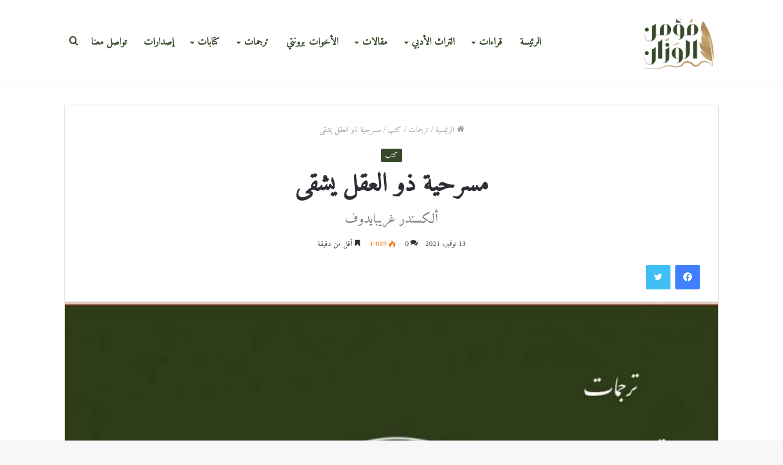

--- FILE ---
content_type: text/html; charset=UTF-8
request_url: https://muminalwazan.com/1491
body_size: 29782
content:
<!DOCTYPE html>
<html dir="rtl" lang="ar" class="" data-skin="light" prefix="og: http://ogp.me/ns#">
<head>
	<meta charset="UTF-8" />
	<link rel="profile" href="http://gmpg.org/xfn/11" />
	<!--||  JM Twitter Cards by jmau111 v12  ||-->
<meta name="twitter:card" content="summary_large_image">
<meta name="twitter:creator" content="@MumHnh">
<!-- [(-_-)@ site: Missing critical option ! @(-_-)] -->
<meta property="og:title" content="مسرحية ذو العقل يشقى">
<meta property="og:image" content="https://muminalwazan.com/wp-content/uploads/2021/11/photo_2021-07-01_14-43-41.jpg">
<!--||  /JM Twitter Cards by jmau111 v12  ||-->
<title>مسرحية ذو العقل يشقى &#8211; مؤمن الوزَّان</title>
<meta name='robots' content='max-image-preview:large' />
<link rel='dns-prefetch' href='//www.fontstatic.com' />
<link rel="alternate" title="oEmbed (JSON)" type="application/json+oembed" href="https://muminalwazan.com/wp-json/oembed/1.0/embed?url=https%3A%2F%2Fmuminalwazan.com%2F1491" />
<link rel="alternate" title="oEmbed (XML)" type="text/xml+oembed" href="https://muminalwazan.com/wp-json/oembed/1.0/embed?url=https%3A%2F%2Fmuminalwazan.com%2F1491&#038;format=xml" />

<meta property="og:title" content="مسرحية ذو العقل يشقى - مؤمن الوزَّان" />
<meta property="og:type" content="article" />
<meta property="og:description" content="ترجمة: مؤمن الوزان مسرحية &quot;ذو العقل يشقى&quot; واحدة من الكلاسيكيات الأدبية المهمة في الأدب الروسي، وأفضل" />
<meta property="og:url" content="https://muminalwazan.com/1491" />
<meta property="og:site_name" content="مؤمن الوزَّان" />
<meta property="og:image" content="https://muminalwazan.com/wp-content/uploads/2021/11/photo_2021-07-01_14-43-41.jpg" />
<style id='wp-img-auto-sizes-contain-inline-css' type='text/css'>
img:is([sizes=auto i],[sizes^="auto," i]){contain-intrinsic-size:3000px 1500px}
/*# sourceURL=wp-img-auto-sizes-contain-inline-css */
</style>
<style id='wp-emoji-styles-inline-css' type='text/css'>

	img.wp-smiley, img.emoji {
		display: inline !important;
		border: none !important;
		box-shadow: none !important;
		height: 1em !important;
		width: 1em !important;
		margin: 0 0.07em !important;
		vertical-align: -0.1em !important;
		background: none !important;
		padding: 0 !important;
	}
/*# sourceURL=wp-emoji-styles-inline-css */
</style>
<style id='wp-block-library-inline-css' type='text/css'>
:root{--wp-block-synced-color:#7a00df;--wp-block-synced-color--rgb:122,0,223;--wp-bound-block-color:var(--wp-block-synced-color);--wp-editor-canvas-background:#ddd;--wp-admin-theme-color:#007cba;--wp-admin-theme-color--rgb:0,124,186;--wp-admin-theme-color-darker-10:#006ba1;--wp-admin-theme-color-darker-10--rgb:0,107,160.5;--wp-admin-theme-color-darker-20:#005a87;--wp-admin-theme-color-darker-20--rgb:0,90,135;--wp-admin-border-width-focus:2px}@media (min-resolution:192dpi){:root{--wp-admin-border-width-focus:1.5px}}.wp-element-button{cursor:pointer}:root .has-very-light-gray-background-color{background-color:#eee}:root .has-very-dark-gray-background-color{background-color:#313131}:root .has-very-light-gray-color{color:#eee}:root .has-very-dark-gray-color{color:#313131}:root .has-vivid-green-cyan-to-vivid-cyan-blue-gradient-background{background:linear-gradient(135deg,#00d084,#0693e3)}:root .has-purple-crush-gradient-background{background:linear-gradient(135deg,#34e2e4,#4721fb 50%,#ab1dfe)}:root .has-hazy-dawn-gradient-background{background:linear-gradient(135deg,#faaca8,#dad0ec)}:root .has-subdued-olive-gradient-background{background:linear-gradient(135deg,#fafae1,#67a671)}:root .has-atomic-cream-gradient-background{background:linear-gradient(135deg,#fdd79a,#004a59)}:root .has-nightshade-gradient-background{background:linear-gradient(135deg,#330968,#31cdcf)}:root .has-midnight-gradient-background{background:linear-gradient(135deg,#020381,#2874fc)}:root{--wp--preset--font-size--normal:16px;--wp--preset--font-size--huge:42px}.has-regular-font-size{font-size:1em}.has-larger-font-size{font-size:2.625em}.has-normal-font-size{font-size:var(--wp--preset--font-size--normal)}.has-huge-font-size{font-size:var(--wp--preset--font-size--huge)}.has-text-align-center{text-align:center}.has-text-align-left{text-align:left}.has-text-align-right{text-align:right}.has-fit-text{white-space:nowrap!important}#end-resizable-editor-section{display:none}.aligncenter{clear:both}.items-justified-left{justify-content:flex-start}.items-justified-center{justify-content:center}.items-justified-right{justify-content:flex-end}.items-justified-space-between{justify-content:space-between}.screen-reader-text{border:0;clip-path:inset(50%);height:1px;margin:-1px;overflow:hidden;padding:0;position:absolute;width:1px;word-wrap:normal!important}.screen-reader-text:focus{background-color:#ddd;clip-path:none;color:#444;display:block;font-size:1em;height:auto;left:5px;line-height:normal;padding:15px 23px 14px;text-decoration:none;top:5px;width:auto;z-index:100000}html :where(.has-border-color){border-style:solid}html :where([style*=border-top-color]){border-top-style:solid}html :where([style*=border-right-color]){border-right-style:solid}html :where([style*=border-bottom-color]){border-bottom-style:solid}html :where([style*=border-left-color]){border-left-style:solid}html :where([style*=border-width]){border-style:solid}html :where([style*=border-top-width]){border-top-style:solid}html :where([style*=border-right-width]){border-right-style:solid}html :where([style*=border-bottom-width]){border-bottom-style:solid}html :where([style*=border-left-width]){border-left-style:solid}html :where(img[class*=wp-image-]){height:auto;max-width:100%}:where(figure){margin:0 0 1em}html :where(.is-position-sticky){--wp-admin--admin-bar--position-offset:var(--wp-admin--admin-bar--height,0px)}@media screen and (max-width:600px){html :where(.is-position-sticky){--wp-admin--admin-bar--position-offset:0px}}

/*# sourceURL=wp-block-library-inline-css */
</style><style id='global-styles-inline-css' type='text/css'>
:root{--wp--preset--aspect-ratio--square: 1;--wp--preset--aspect-ratio--4-3: 4/3;--wp--preset--aspect-ratio--3-4: 3/4;--wp--preset--aspect-ratio--3-2: 3/2;--wp--preset--aspect-ratio--2-3: 2/3;--wp--preset--aspect-ratio--16-9: 16/9;--wp--preset--aspect-ratio--9-16: 9/16;--wp--preset--color--black: #000000;--wp--preset--color--cyan-bluish-gray: #abb8c3;--wp--preset--color--white: #ffffff;--wp--preset--color--pale-pink: #f78da7;--wp--preset--color--vivid-red: #cf2e2e;--wp--preset--color--luminous-vivid-orange: #ff6900;--wp--preset--color--luminous-vivid-amber: #fcb900;--wp--preset--color--light-green-cyan: #7bdcb5;--wp--preset--color--vivid-green-cyan: #00d084;--wp--preset--color--pale-cyan-blue: #8ed1fc;--wp--preset--color--vivid-cyan-blue: #0693e3;--wp--preset--color--vivid-purple: #9b51e0;--wp--preset--gradient--vivid-cyan-blue-to-vivid-purple: linear-gradient(135deg,rgb(6,147,227) 0%,rgb(155,81,224) 100%);--wp--preset--gradient--light-green-cyan-to-vivid-green-cyan: linear-gradient(135deg,rgb(122,220,180) 0%,rgb(0,208,130) 100%);--wp--preset--gradient--luminous-vivid-amber-to-luminous-vivid-orange: linear-gradient(135deg,rgb(252,185,0) 0%,rgb(255,105,0) 100%);--wp--preset--gradient--luminous-vivid-orange-to-vivid-red: linear-gradient(135deg,rgb(255,105,0) 0%,rgb(207,46,46) 100%);--wp--preset--gradient--very-light-gray-to-cyan-bluish-gray: linear-gradient(135deg,rgb(238,238,238) 0%,rgb(169,184,195) 100%);--wp--preset--gradient--cool-to-warm-spectrum: linear-gradient(135deg,rgb(74,234,220) 0%,rgb(151,120,209) 20%,rgb(207,42,186) 40%,rgb(238,44,130) 60%,rgb(251,105,98) 80%,rgb(254,248,76) 100%);--wp--preset--gradient--blush-light-purple: linear-gradient(135deg,rgb(255,206,236) 0%,rgb(152,150,240) 100%);--wp--preset--gradient--blush-bordeaux: linear-gradient(135deg,rgb(254,205,165) 0%,rgb(254,45,45) 50%,rgb(107,0,62) 100%);--wp--preset--gradient--luminous-dusk: linear-gradient(135deg,rgb(255,203,112) 0%,rgb(199,81,192) 50%,rgb(65,88,208) 100%);--wp--preset--gradient--pale-ocean: linear-gradient(135deg,rgb(255,245,203) 0%,rgb(182,227,212) 50%,rgb(51,167,181) 100%);--wp--preset--gradient--electric-grass: linear-gradient(135deg,rgb(202,248,128) 0%,rgb(113,206,126) 100%);--wp--preset--gradient--midnight: linear-gradient(135deg,rgb(2,3,129) 0%,rgb(40,116,252) 100%);--wp--preset--font-size--small: 13px;--wp--preset--font-size--medium: 20px;--wp--preset--font-size--large: 36px;--wp--preset--font-size--x-large: 42px;--wp--preset--spacing--20: 0.44rem;--wp--preset--spacing--30: 0.67rem;--wp--preset--spacing--40: 1rem;--wp--preset--spacing--50: 1.5rem;--wp--preset--spacing--60: 2.25rem;--wp--preset--spacing--70: 3.38rem;--wp--preset--spacing--80: 5.06rem;--wp--preset--shadow--natural: 6px 6px 9px rgba(0, 0, 0, 0.2);--wp--preset--shadow--deep: 12px 12px 50px rgba(0, 0, 0, 0.4);--wp--preset--shadow--sharp: 6px 6px 0px rgba(0, 0, 0, 0.2);--wp--preset--shadow--outlined: 6px 6px 0px -3px rgb(255, 255, 255), 6px 6px rgb(0, 0, 0);--wp--preset--shadow--crisp: 6px 6px 0px rgb(0, 0, 0);}:where(.is-layout-flex){gap: 0.5em;}:where(.is-layout-grid){gap: 0.5em;}body .is-layout-flex{display: flex;}.is-layout-flex{flex-wrap: wrap;align-items: center;}.is-layout-flex > :is(*, div){margin: 0;}body .is-layout-grid{display: grid;}.is-layout-grid > :is(*, div){margin: 0;}:where(.wp-block-columns.is-layout-flex){gap: 2em;}:where(.wp-block-columns.is-layout-grid){gap: 2em;}:where(.wp-block-post-template.is-layout-flex){gap: 1.25em;}:where(.wp-block-post-template.is-layout-grid){gap: 1.25em;}.has-black-color{color: var(--wp--preset--color--black) !important;}.has-cyan-bluish-gray-color{color: var(--wp--preset--color--cyan-bluish-gray) !important;}.has-white-color{color: var(--wp--preset--color--white) !important;}.has-pale-pink-color{color: var(--wp--preset--color--pale-pink) !important;}.has-vivid-red-color{color: var(--wp--preset--color--vivid-red) !important;}.has-luminous-vivid-orange-color{color: var(--wp--preset--color--luminous-vivid-orange) !important;}.has-luminous-vivid-amber-color{color: var(--wp--preset--color--luminous-vivid-amber) !important;}.has-light-green-cyan-color{color: var(--wp--preset--color--light-green-cyan) !important;}.has-vivid-green-cyan-color{color: var(--wp--preset--color--vivid-green-cyan) !important;}.has-pale-cyan-blue-color{color: var(--wp--preset--color--pale-cyan-blue) !important;}.has-vivid-cyan-blue-color{color: var(--wp--preset--color--vivid-cyan-blue) !important;}.has-vivid-purple-color{color: var(--wp--preset--color--vivid-purple) !important;}.has-black-background-color{background-color: var(--wp--preset--color--black) !important;}.has-cyan-bluish-gray-background-color{background-color: var(--wp--preset--color--cyan-bluish-gray) !important;}.has-white-background-color{background-color: var(--wp--preset--color--white) !important;}.has-pale-pink-background-color{background-color: var(--wp--preset--color--pale-pink) !important;}.has-vivid-red-background-color{background-color: var(--wp--preset--color--vivid-red) !important;}.has-luminous-vivid-orange-background-color{background-color: var(--wp--preset--color--luminous-vivid-orange) !important;}.has-luminous-vivid-amber-background-color{background-color: var(--wp--preset--color--luminous-vivid-amber) !important;}.has-light-green-cyan-background-color{background-color: var(--wp--preset--color--light-green-cyan) !important;}.has-vivid-green-cyan-background-color{background-color: var(--wp--preset--color--vivid-green-cyan) !important;}.has-pale-cyan-blue-background-color{background-color: var(--wp--preset--color--pale-cyan-blue) !important;}.has-vivid-cyan-blue-background-color{background-color: var(--wp--preset--color--vivid-cyan-blue) !important;}.has-vivid-purple-background-color{background-color: var(--wp--preset--color--vivid-purple) !important;}.has-black-border-color{border-color: var(--wp--preset--color--black) !important;}.has-cyan-bluish-gray-border-color{border-color: var(--wp--preset--color--cyan-bluish-gray) !important;}.has-white-border-color{border-color: var(--wp--preset--color--white) !important;}.has-pale-pink-border-color{border-color: var(--wp--preset--color--pale-pink) !important;}.has-vivid-red-border-color{border-color: var(--wp--preset--color--vivid-red) !important;}.has-luminous-vivid-orange-border-color{border-color: var(--wp--preset--color--luminous-vivid-orange) !important;}.has-luminous-vivid-amber-border-color{border-color: var(--wp--preset--color--luminous-vivid-amber) !important;}.has-light-green-cyan-border-color{border-color: var(--wp--preset--color--light-green-cyan) !important;}.has-vivid-green-cyan-border-color{border-color: var(--wp--preset--color--vivid-green-cyan) !important;}.has-pale-cyan-blue-border-color{border-color: var(--wp--preset--color--pale-cyan-blue) !important;}.has-vivid-cyan-blue-border-color{border-color: var(--wp--preset--color--vivid-cyan-blue) !important;}.has-vivid-purple-border-color{border-color: var(--wp--preset--color--vivid-purple) !important;}.has-vivid-cyan-blue-to-vivid-purple-gradient-background{background: var(--wp--preset--gradient--vivid-cyan-blue-to-vivid-purple) !important;}.has-light-green-cyan-to-vivid-green-cyan-gradient-background{background: var(--wp--preset--gradient--light-green-cyan-to-vivid-green-cyan) !important;}.has-luminous-vivid-amber-to-luminous-vivid-orange-gradient-background{background: var(--wp--preset--gradient--luminous-vivid-amber-to-luminous-vivid-orange) !important;}.has-luminous-vivid-orange-to-vivid-red-gradient-background{background: var(--wp--preset--gradient--luminous-vivid-orange-to-vivid-red) !important;}.has-very-light-gray-to-cyan-bluish-gray-gradient-background{background: var(--wp--preset--gradient--very-light-gray-to-cyan-bluish-gray) !important;}.has-cool-to-warm-spectrum-gradient-background{background: var(--wp--preset--gradient--cool-to-warm-spectrum) !important;}.has-blush-light-purple-gradient-background{background: var(--wp--preset--gradient--blush-light-purple) !important;}.has-blush-bordeaux-gradient-background{background: var(--wp--preset--gradient--blush-bordeaux) !important;}.has-luminous-dusk-gradient-background{background: var(--wp--preset--gradient--luminous-dusk) !important;}.has-pale-ocean-gradient-background{background: var(--wp--preset--gradient--pale-ocean) !important;}.has-electric-grass-gradient-background{background: var(--wp--preset--gradient--electric-grass) !important;}.has-midnight-gradient-background{background: var(--wp--preset--gradient--midnight) !important;}.has-small-font-size{font-size: var(--wp--preset--font-size--small) !important;}.has-medium-font-size{font-size: var(--wp--preset--font-size--medium) !important;}.has-large-font-size{font-size: var(--wp--preset--font-size--large) !important;}.has-x-large-font-size{font-size: var(--wp--preset--font-size--x-large) !important;}
/*# sourceURL=global-styles-inline-css */
</style>

<style id='classic-theme-styles-inline-css' type='text/css'>
/*! This file is auto-generated */
.wp-block-button__link{color:#fff;background-color:#32373c;border-radius:9999px;box-shadow:none;text-decoration:none;padding:calc(.667em + 2px) calc(1.333em + 2px);font-size:1.125em}.wp-block-file__button{background:#32373c;color:#fff;text-decoration:none}
/*# sourceURL=/wp-includes/css/classic-themes.min.css */
</style>
<link rel='stylesheet' id='contact-form-7-css' href='https://muminalwazan.com/wp-content/plugins/contact-form-7/includes/css/styles.css?ver=6.1.4' type='text/css' media='all' />
<link rel='stylesheet' id='contact-form-7-rtl-css' href='https://muminalwazan.com/wp-content/plugins/contact-form-7/includes/css/styles-rtl.css?ver=6.1.4' type='text/css' media='all' />
<link rel='stylesheet' id='arabic-webfonts-css' href='//www.fontstatic.com/f=amiri,' type='text/css' media='all' />
<link rel='stylesheet' id='newsletter-css' href='https://muminalwazan.com/wp-content/plugins/newsletter/style.css?ver=9.1.0' type='text/css' media='all' />
<link rel='stylesheet' id='tie-css-base-css' href='https://muminalwazan.com/wp-content/themes/jannah/assets/css/base.min.css?ver=5.4.9' type='text/css' media='all' />
<link rel='stylesheet' id='tie-css-styles-css' href='https://muminalwazan.com/wp-content/themes/jannah/assets/css/style.min.css?ver=5.4.9' type='text/css' media='all' />
<link rel='stylesheet' id='tie-css-widgets-css' href='https://muminalwazan.com/wp-content/themes/jannah/assets/css/widgets.min.css?ver=5.4.9' type='text/css' media='all' />
<link rel='stylesheet' id='tie-css-helpers-css' href='https://muminalwazan.com/wp-content/themes/jannah/assets/css/helpers.min.css?ver=5.4.9' type='text/css' media='all' />
<link rel='stylesheet' id='tie-fontawesome5-css' href='https://muminalwazan.com/wp-content/themes/jannah/assets/css/fontawesome.css?ver=5.4.9' type='text/css' media='all' />
<link rel='stylesheet' id='tie-css-ilightbox-css' href='https://muminalwazan.com/wp-content/themes/jannah/assets/ilightbox/dark-skin/skin.css?ver=5.4.9' type='text/css' media='all' />
<link rel='stylesheet' id='tie-css-shortcodes-css' href='https://muminalwazan.com/wp-content/themes/jannah/assets/css/plugins/shortcodes.min.css?ver=5.4.9' type='text/css' media='all' />
<link rel='stylesheet' id='tie-css-single-css' href='https://muminalwazan.com/wp-content/themes/jannah/assets/css/single.min.css?ver=5.4.9' type='text/css' media='all' />
<link rel='stylesheet' id='tie-css-print-css' href='https://muminalwazan.com/wp-content/themes/jannah/assets/css/print.css?ver=5.4.9' type='text/css' media='print' />
<style id='tie-css-print-inline-css' type='text/css'>
.wf-active body{font-family: 'Tajawal';}.wf-active .logo-text,.wf-active h1,.wf-active h2,.wf-active h3,.wf-active h4,.wf-active h5,.wf-active h6,.wf-active .the-subtitle{font-family: 'Tajawal';}.wf-active #main-nav .main-menu > ul > li > a{font-family: 'Tajawal';}.wf-active blockquote p{font-family: 'Tajawal';}#main-nav .main-menu > ul > li > a{text-transform: uppercase;}.brand-title,a:hover,.tie-popup-search-submit,#logo.text-logo a,.theme-header nav .components #search-submit:hover,.theme-header .header-nav .components > li:hover > a,.theme-header .header-nav .components li a:hover,.main-menu ul.cats-vertical li a.is-active,.main-menu ul.cats-vertical li a:hover,.main-nav li.mega-menu .post-meta a:hover,.main-nav li.mega-menu .post-box-title a:hover,.search-in-main-nav.autocomplete-suggestions a:hover,#main-nav .menu ul:not(.cats-horizontal) li:hover > a,#main-nav .menu ul li.current-menu-item:not(.mega-link-column) > a,.top-nav .menu li:hover > a,.top-nav .menu > .tie-current-menu > a,.search-in-top-nav.autocomplete-suggestions .post-title a:hover,div.mag-box .mag-box-options .mag-box-filter-links a.active,.mag-box-filter-links .flexMenu-viewMore:hover > a,.stars-rating-active,body .tabs.tabs .active > a,.video-play-icon,.spinner-circle:after,#go-to-content:hover,.comment-list .comment-author .fn,.commentlist .comment-author .fn,blockquote::before,blockquote cite,blockquote.quote-simple p,.multiple-post-pages a:hover,#story-index li .is-current,.latest-tweets-widget .twitter-icon-wrap span,.wide-slider-nav-wrapper .slide,.wide-next-prev-slider-wrapper .tie-slider-nav li:hover span,.review-final-score h3,#mobile-menu-icon:hover .menu-text,body .entry a,.dark-skin body .entry a,.entry .post-bottom-meta a:hover,.comment-list .comment-content a,q a,blockquote a,.widget.tie-weather-widget .icon-basecloud-bg:after,.site-footer a:hover,.site-footer .stars-rating-active,.site-footer .twitter-icon-wrap span,.site-info a:hover{color: #384929;}#instagram-link a:hover{color: #384929 !important;border-color: #384929 !important;}#theme-header #main-nav .spinner-circle:after{color: #384929;}[type='submit'],.button,.generic-button a,.generic-button button,.theme-header .header-nav .comp-sub-menu a.button.guest-btn:hover,.theme-header .header-nav .comp-sub-menu a.checkout-button,nav.main-nav .menu > li.tie-current-menu > a,nav.main-nav .menu > li:hover > a,.main-menu .mega-links-head:after,.main-nav .mega-menu.mega-cat .cats-horizontal li a.is-active,#mobile-menu-icon:hover .nav-icon,#mobile-menu-icon:hover .nav-icon:before,#mobile-menu-icon:hover .nav-icon:after,.search-in-main-nav.autocomplete-suggestions a.button,.search-in-top-nav.autocomplete-suggestions a.button,.spinner > div,.post-cat,.pages-numbers li.current span,.multiple-post-pages > span,#tie-wrapper .mejs-container .mejs-controls,.mag-box-filter-links a:hover,.slider-arrow-nav a:not(.pagination-disabled):hover,.comment-list .reply a:hover,.commentlist .reply a:hover,#reading-position-indicator,#story-index-icon,.videos-block .playlist-title,.review-percentage .review-item span span,.tie-slick-dots li.slick-active button,.tie-slick-dots li button:hover,.digital-rating-static,.timeline-widget li a:hover .date:before,#wp-calendar #today,.posts-list-counter li.widget-post-list:before,.cat-counter a + span,.tie-slider-nav li span:hover,.fullwidth-area .widget_tag_cloud .tagcloud a:hover,.magazine2:not(.block-head-4) .dark-widgetized-area ul.tabs a:hover,.magazine2:not(.block-head-4) .dark-widgetized-area ul.tabs .active a,.magazine1 .dark-widgetized-area ul.tabs a:hover,.magazine1 .dark-widgetized-area ul.tabs .active a,.block-head-4.magazine2 .dark-widgetized-area .tabs.tabs .active a,.block-head-4.magazine2 .dark-widgetized-area .tabs > .active a:before,.block-head-4.magazine2 .dark-widgetized-area .tabs > .active a:after,.demo_store,.demo #logo:after,.demo #sticky-logo:after,.widget.tie-weather-widget,span.video-close-btn:hover,#go-to-top,.latest-tweets-widget .slider-links .button:not(:hover){background-color: #384929;color: #FFFFFF;}.tie-weather-widget .widget-title .the-subtitle,.block-head-4.magazine2 #footer .tabs .active a:hover{color: #FFFFFF;}pre,code,.pages-numbers li.current span,.theme-header .header-nav .comp-sub-menu a.button.guest-btn:hover,.multiple-post-pages > span,.post-content-slideshow .tie-slider-nav li span:hover,#tie-body .tie-slider-nav li > span:hover,.slider-arrow-nav a:not(.pagination-disabled):hover,.main-nav .mega-menu.mega-cat .cats-horizontal li a.is-active,.main-nav .mega-menu.mega-cat .cats-horizontal li a:hover,.main-menu .menu > li > .menu-sub-content{border-color: #384929;}.main-menu .menu > li.tie-current-menu{border-bottom-color: #384929;}.top-nav .menu li.tie-current-menu > a:before,.top-nav .menu li.menu-item-has-children:hover > a:before{border-top-color: #384929;}.main-nav .main-menu .menu > li.tie-current-menu > a:before,.main-nav .main-menu .menu > li:hover > a:before{border-top-color: #FFFFFF;}header.main-nav-light .main-nav .menu-item-has-children li:hover > a:before,header.main-nav-light .main-nav .mega-menu li:hover > a:before{border-left-color: #384929;}.rtl header.main-nav-light .main-nav .menu-item-has-children li:hover > a:before,.rtl header.main-nav-light .main-nav .mega-menu li:hover > a:before{border-right-color: #384929;border-left-color: transparent;}.top-nav ul.menu li .menu-item-has-children:hover > a:before{border-top-color: transparent;border-left-color: #384929;}.rtl .top-nav ul.menu li .menu-item-has-children:hover > a:before{border-left-color: transparent;border-right-color: #384929;}::-moz-selection{background-color: #384929;color: #FFFFFF;}::selection{background-color: #384929;color: #FFFFFF;}circle.circle_bar{stroke: #384929;}#reading-position-indicator{box-shadow: 0 0 10px rgba( 56,73,41,0.7);}#logo.text-logo a:hover,body .entry a:hover,.dark-skin body .entry a:hover,.comment-list .comment-content a:hover,.block-head-4.magazine2 .site-footer .tabs li a:hover,q a:hover,blockquote a:hover{color: #061700;}.button:hover,input[type='submit']:hover,.generic-button a:hover,.generic-button button:hover,a.post-cat:hover,.site-footer .button:hover,.site-footer [type='submit']:hover,.search-in-main-nav.autocomplete-suggestions a.button:hover,.search-in-top-nav.autocomplete-suggestions a.button:hover,.theme-header .header-nav .comp-sub-menu a.checkout-button:hover{background-color: #061700;color: #FFFFFF;}.theme-header .header-nav .comp-sub-menu a.checkout-button:not(:hover),body .entry a.button{color: #FFFFFF;}#story-index.is-compact .story-index-content{background-color: #384929;}#story-index.is-compact .story-index-content a,#story-index.is-compact .story-index-content .is-current{color: #FFFFFF;}#tie-body .mag-box-title h3 a,#tie-body .block-more-button{color: #384929;}#tie-body .mag-box-title h3 a:hover,#tie-body .block-more-button:hover{color: #061700;}#tie-body .mag-box-title{color: #384929;}#tie-body .mag-box-title:before{border-top-color: #384929;}#tie-body .mag-box-title:after,#tie-body #footer .widget-title:after{background-color: #384929;}.brand-title,a:hover,.tie-popup-search-submit,#logo.text-logo a,.theme-header nav .components #search-submit:hover,.theme-header .header-nav .components > li:hover > a,.theme-header .header-nav .components li a:hover,.main-menu ul.cats-vertical li a.is-active,.main-menu ul.cats-vertical li a:hover,.main-nav li.mega-menu .post-meta a:hover,.main-nav li.mega-menu .post-box-title a:hover,.search-in-main-nav.autocomplete-suggestions a:hover,#main-nav .menu ul:not(.cats-horizontal) li:hover > a,#main-nav .menu ul li.current-menu-item:not(.mega-link-column) > a,.top-nav .menu li:hover > a,.top-nav .menu > .tie-current-menu > a,.search-in-top-nav.autocomplete-suggestions .post-title a:hover,div.mag-box .mag-box-options .mag-box-filter-links a.active,.mag-box-filter-links .flexMenu-viewMore:hover > a,.stars-rating-active,body .tabs.tabs .active > a,.video-play-icon,.spinner-circle:after,#go-to-content:hover,.comment-list .comment-author .fn,.commentlist .comment-author .fn,blockquote::before,blockquote cite,blockquote.quote-simple p,.multiple-post-pages a:hover,#story-index li .is-current,.latest-tweets-widget .twitter-icon-wrap span,.wide-slider-nav-wrapper .slide,.wide-next-prev-slider-wrapper .tie-slider-nav li:hover span,.review-final-score h3,#mobile-menu-icon:hover .menu-text,body .entry a,.dark-skin body .entry a,.entry .post-bottom-meta a:hover,.comment-list .comment-content a,q a,blockquote a,.widget.tie-weather-widget .icon-basecloud-bg:after,.site-footer a:hover,.site-footer .stars-rating-active,.site-footer .twitter-icon-wrap span,.site-info a:hover{color: #384929;}#instagram-link a:hover{color: #384929 !important;border-color: #384929 !important;}#theme-header #main-nav .spinner-circle:after{color: #384929;}[type='submit'],.button,.generic-button a,.generic-button button,.theme-header .header-nav .comp-sub-menu a.button.guest-btn:hover,.theme-header .header-nav .comp-sub-menu a.checkout-button,nav.main-nav .menu > li.tie-current-menu > a,nav.main-nav .menu > li:hover > a,.main-menu .mega-links-head:after,.main-nav .mega-menu.mega-cat .cats-horizontal li a.is-active,#mobile-menu-icon:hover .nav-icon,#mobile-menu-icon:hover .nav-icon:before,#mobile-menu-icon:hover .nav-icon:after,.search-in-main-nav.autocomplete-suggestions a.button,.search-in-top-nav.autocomplete-suggestions a.button,.spinner > div,.post-cat,.pages-numbers li.current span,.multiple-post-pages > span,#tie-wrapper .mejs-container .mejs-controls,.mag-box-filter-links a:hover,.slider-arrow-nav a:not(.pagination-disabled):hover,.comment-list .reply a:hover,.commentlist .reply a:hover,#reading-position-indicator,#story-index-icon,.videos-block .playlist-title,.review-percentage .review-item span span,.tie-slick-dots li.slick-active button,.tie-slick-dots li button:hover,.digital-rating-static,.timeline-widget li a:hover .date:before,#wp-calendar #today,.posts-list-counter li.widget-post-list:before,.cat-counter a + span,.tie-slider-nav li span:hover,.fullwidth-area .widget_tag_cloud .tagcloud a:hover,.magazine2:not(.block-head-4) .dark-widgetized-area ul.tabs a:hover,.magazine2:not(.block-head-4) .dark-widgetized-area ul.tabs .active a,.magazine1 .dark-widgetized-area ul.tabs a:hover,.magazine1 .dark-widgetized-area ul.tabs .active a,.block-head-4.magazine2 .dark-widgetized-area .tabs.tabs .active a,.block-head-4.magazine2 .dark-widgetized-area .tabs > .active a:before,.block-head-4.magazine2 .dark-widgetized-area .tabs > .active a:after,.demo_store,.demo #logo:after,.demo #sticky-logo:after,.widget.tie-weather-widget,span.video-close-btn:hover,#go-to-top,.latest-tweets-widget .slider-links .button:not(:hover){background-color: #384929;color: #FFFFFF;}.tie-weather-widget .widget-title .the-subtitle,.block-head-4.magazine2 #footer .tabs .active a:hover{color: #FFFFFF;}pre,code,.pages-numbers li.current span,.theme-header .header-nav .comp-sub-menu a.button.guest-btn:hover,.multiple-post-pages > span,.post-content-slideshow .tie-slider-nav li span:hover,#tie-body .tie-slider-nav li > span:hover,.slider-arrow-nav a:not(.pagination-disabled):hover,.main-nav .mega-menu.mega-cat .cats-horizontal li a.is-active,.main-nav .mega-menu.mega-cat .cats-horizontal li a:hover,.main-menu .menu > li > .menu-sub-content{border-color: #384929;}.main-menu .menu > li.tie-current-menu{border-bottom-color: #384929;}.top-nav .menu li.tie-current-menu > a:before,.top-nav .menu li.menu-item-has-children:hover > a:before{border-top-color: #384929;}.main-nav .main-menu .menu > li.tie-current-menu > a:before,.main-nav .main-menu .menu > li:hover > a:before{border-top-color: #FFFFFF;}header.main-nav-light .main-nav .menu-item-has-children li:hover > a:before,header.main-nav-light .main-nav .mega-menu li:hover > a:before{border-left-color: #384929;}.rtl header.main-nav-light .main-nav .menu-item-has-children li:hover > a:before,.rtl header.main-nav-light .main-nav .mega-menu li:hover > a:before{border-right-color: #384929;border-left-color: transparent;}.top-nav ul.menu li .menu-item-has-children:hover > a:before{border-top-color: transparent;border-left-color: #384929;}.rtl .top-nav ul.menu li .menu-item-has-children:hover > a:before{border-left-color: transparent;border-right-color: #384929;}::-moz-selection{background-color: #384929;color: #FFFFFF;}::selection{background-color: #384929;color: #FFFFFF;}circle.circle_bar{stroke: #384929;}#reading-position-indicator{box-shadow: 0 0 10px rgba( 56,73,41,0.7);}#logo.text-logo a:hover,body .entry a:hover,.dark-skin body .entry a:hover,.comment-list .comment-content a:hover,.block-head-4.magazine2 .site-footer .tabs li a:hover,q a:hover,blockquote a:hover{color: #061700;}.button:hover,input[type='submit']:hover,.generic-button a:hover,.generic-button button:hover,a.post-cat:hover,.site-footer .button:hover,.site-footer [type='submit']:hover,.search-in-main-nav.autocomplete-suggestions a.button:hover,.search-in-top-nav.autocomplete-suggestions a.button:hover,.theme-header .header-nav .comp-sub-menu a.checkout-button:hover{background-color: #061700;color: #FFFFFF;}.theme-header .header-nav .comp-sub-menu a.checkout-button:not(:hover),body .entry a.button{color: #FFFFFF;}#story-index.is-compact .story-index-content{background-color: #384929;}#story-index.is-compact .story-index-content a,#story-index.is-compact .story-index-content .is-current{color: #FFFFFF;}#tie-body .mag-box-title h3 a,#tie-body .block-more-button{color: #384929;}#tie-body .mag-box-title h3 a:hover,#tie-body .block-more-button:hover{color: #061700;}#tie-body .mag-box-title{color: #384929;}#tie-body .mag-box-title:before{border-top-color: #384929;}#tie-body .mag-box-title:after,#tie-body #footer .widget-title:after{background-color: #384929;}::-moz-selection{background-color: #384929;color: #FFFFFF;}::selection{background-color: #384929;color: #FFFFFF;}#top-nav,#top-nav .sub-menu,#top-nav .comp-sub-menu,#top-nav .ticker-content,#top-nav .ticker-swipe,.top-nav-boxed #top-nav .topbar-wrapper,.search-in-top-nav.autocomplete-suggestions,#top-nav .guest-btn:not(:hover){background-color : #45405c;}#top-nav *,.search-in-top-nav.autocomplete-suggestions{border-color: rgba( 255,255,255,0.08);}#top-nav .icon-basecloud-bg:after{color: #45405c;}#top-nav a:not(:hover),#top-nav input,#top-nav #search-submit,#top-nav .fa-spinner,#top-nav .dropdown-social-icons li a span,#top-nav .components > li .social-link:not(:hover) span,.search-in-top-nav.autocomplete-suggestions a{color: #ffffff;}#top-nav .menu-item-has-children > a:before{border-top-color: #ffffff;}#top-nav li .menu-item-has-children > a:before{border-top-color: transparent;border-left-color: #ffffff;}.rtl #top-nav .menu li .menu-item-has-children > a:before{border-left-color: transparent;border-right-color: #ffffff;}#top-nav input::-moz-placeholder{color: #ffffff;}#top-nav input:-moz-placeholder{color: #ffffff;}#top-nav input:-ms-input-placeholder{color: #ffffff;}#top-nav input::-webkit-input-placeholder{color: #ffffff;}#top-nav .comp-sub-menu .button:hover,#top-nav .checkout-button,.search-in-top-nav.autocomplete-suggestions .button{background-color: #90b3bb;}#top-nav a:hover,#top-nav .menu li:hover > a,#top-nav .menu > .tie-current-menu > a,#top-nav .components > li:hover > a,#top-nav .components #search-submit:hover,.search-in-top-nav.autocomplete-suggestions .post-title a:hover{color: #90b3bb;}#top-nav .comp-sub-menu .button:hover{border-color: #90b3bb;}#top-nav .tie-current-menu > a:before,#top-nav .menu .menu-item-has-children:hover > a:before{border-top-color: #90b3bb;}#top-nav .menu li .menu-item-has-children:hover > a:before{border-top-color: transparent;border-left-color: #90b3bb;}.rtl #top-nav .menu li .menu-item-has-children:hover > a:before{border-left-color: transparent;border-right-color: #90b3bb;}#top-nav .comp-sub-menu .button:hover,#top-nav .comp-sub-menu .checkout-button,.search-in-top-nav.autocomplete-suggestions .button{color: #FFFFFF;}#top-nav .comp-sub-menu .checkout-button:hover,.search-in-top-nav.autocomplete-suggestions .button:hover{background-color: #72959d;}#top-nav,#top-nav .comp-sub-menu,#top-nav .tie-weather-widget{color: #90b3bb;}.search-in-top-nav.autocomplete-suggestions .post-meta,.search-in-top-nav.autocomplete-suggestions .post-meta a:not(:hover){color: rgba( 144,179,187,0.7 );}#top-nav .weather-icon .icon-cloud,#top-nav .weather-icon .icon-basecloud-bg,#top-nav .weather-icon .icon-cloud-behind{color: #90b3bb !important;}#main-nav,#main-nav .menu-sub-content,#main-nav .comp-sub-menu,#main-nav .guest-btn:not(:hover),#main-nav ul.cats-vertical li a.is-active,#main-nav ul.cats-vertical li a:hover.search-in-main-nav.autocomplete-suggestions{background-color: #ffffff;}#main-nav{border-width: 0;}#theme-header #main-nav:not(.fixed-nav){bottom: 0;}#main-nav .icon-basecloud-bg:after{color: #ffffff;}#main-nav *,.search-in-main-nav.autocomplete-suggestions{border-color: rgba(0,0,0,0.07);}.main-nav-boxed #main-nav .main-menu-wrapper{border-width: 0;}#main-nav .menu li.menu-item-has-children > a:before,#main-nav .main-menu .mega-menu > a:before{border-top-color: #384929;}#main-nav .menu li .menu-item-has-children > a:before,#main-nav .mega-menu .menu-item-has-children > a:before{border-top-color: transparent;border-left-color: #384929;}.rtl #main-nav .menu li .menu-item-has-children > a:before,.rtl #main-nav .mega-menu .menu-item-has-children > a:before{border-left-color: transparent;border-right-color: #384929;}#main-nav a:not(:hover),#main-nav a.social-link:not(:hover) span,#main-nav .dropdown-social-icons li a span,.search-in-main-nav.autocomplete-suggestions a{color: #384929;}#theme-header:not(.main-nav-boxed) #main-nav,.main-nav-boxed .main-menu-wrapper{border-bottom-color:#ede6e6 !important;border-bottom-width:1px !important;border-right: 0 none;border-left : 0 none;}.main-nav-boxed #main-nav.fixed-nav{box-shadow: none;}#main-nav .comp-sub-menu .button:hover,#main-nav .menu > li.tie-current-menu,#main-nav .menu > li > .menu-sub-content,#main-nav .cats-horizontal a.is-active,#main-nav .cats-horizontal a:hover{border-color: #384929;}#main-nav .menu > li.tie-current-menu > a,#main-nav .menu > li:hover > a,#main-nav .mega-links-head:after,#main-nav .comp-sub-menu .button:hover,#main-nav .comp-sub-menu .checkout-button,#main-nav .cats-horizontal a.is-active,#main-nav .cats-horizontal a:hover,.search-in-main-nav.autocomplete-suggestions .button,#main-nav .spinner > div{background-color: #384929;}#main-nav .menu ul li:hover > a,#main-nav .menu ul li.current-menu-item:not(.mega-link-column) > a,#main-nav .components a:hover,#main-nav .components > li:hover > a,#main-nav #search-submit:hover,#main-nav .cats-vertical a.is-active,#main-nav .cats-vertical a:hover,#main-nav .mega-menu .post-meta a:hover,#main-nav .mega-menu .post-box-title a:hover,.search-in-main-nav.autocomplete-suggestions a:hover,#main-nav .spinner-circle:after{color: #384929;}#main-nav .menu > li.tie-current-menu > a,#main-nav .menu > li:hover > a,#main-nav .components .button:hover,#main-nav .comp-sub-menu .checkout-button,.theme-header #main-nav .mega-menu .cats-horizontal a.is-active,.theme-header #main-nav .mega-menu .cats-horizontal a:hover,.search-in-main-nav.autocomplete-suggestions a.button{color: #FFFFFF;}#main-nav .menu > li.tie-current-menu > a:before,#main-nav .menu > li:hover > a:before{border-top-color: #FFFFFF;}.main-nav-light #main-nav .menu-item-has-children li:hover > a:before,.main-nav-light #main-nav .mega-menu li:hover > a:before{border-left-color: #384929;}.rtl .main-nav-light #main-nav .menu-item-has-children li:hover > a:before,.rtl .main-nav-light #main-nav .mega-menu li:hover > a:before{border-right-color: #384929;border-left-color: transparent;}.search-in-main-nav.autocomplete-suggestions .button:hover,#main-nav .comp-sub-menu .checkout-button:hover{background-color: #1a2b0b;}#main-nav,#main-nav input,#main-nav #search-submit,#main-nav .fa-spinner,#main-nav .comp-sub-menu,#main-nav .tie-weather-widget{color: #384929;}#main-nav input::-moz-placeholder{color: #384929;}#main-nav input:-moz-placeholder{color: #384929;}#main-nav input:-ms-input-placeholder{color: #384929;}#main-nav input::-webkit-input-placeholder{color: #384929;}#main-nav .mega-menu .post-meta,#main-nav .mega-menu .post-meta a,.search-in-main-nav.autocomplete-suggestions .post-meta{color: rgba(56,73,41,0.6);}#main-nav .weather-icon .icon-cloud,#main-nav .weather-icon .icon-basecloud-bg,#main-nav .weather-icon .icon-cloud-behind{color: #384929 !important;}#footer{background-color: #384929;}#site-info{background-color: #384929;}#footer .posts-list-counter .posts-list-items li.widget-post-list:before{border-color: #384929;}#footer .timeline-widget a .date:before{border-color: rgba(56,73,41,0.8);}#footer .footer-boxed-widget-area,#footer textarea,#footer input:not([type=submit]),#footer select,#footer code,#footer kbd,#footer pre,#footer samp,#footer .show-more-button,#footer .slider-links .tie-slider-nav span,#footer #wp-calendar,#footer #wp-calendar tbody td,#footer #wp-calendar thead th,#footer .widget.buddypress .item-options a{border-color: rgba(255,255,255,0.1);}#footer .social-statistics-widget .white-bg li.social-icons-item a,#footer .widget_tag_cloud .tagcloud a,#footer .latest-tweets-widget .slider-links .tie-slider-nav span,#footer .widget_layered_nav_filters a{border-color: rgba(255,255,255,0.1);}#footer .social-statistics-widget .white-bg li:before{background: rgba(255,255,255,0.1);}.site-footer #wp-calendar tbody td{background: rgba(255,255,255,0.02);}#footer .white-bg .social-icons-item a span.followers span,#footer .circle-three-cols .social-icons-item a .followers-num,#footer .circle-three-cols .social-icons-item a .followers-name{color: rgba(255,255,255,0.8);}#footer .timeline-widget ul:before,#footer .timeline-widget a:not(:hover) .date:before{background-color: #1a2b0b;}#footer .widget-title,#footer .widget-title a:not(:hover){color: #ffffff;}#footer,#footer textarea,#footer input:not([type='submit']),#footer select,#footer #wp-calendar tbody,#footer .tie-slider-nav li span:not(:hover),#footer .widget_categories li a:before,#footer .widget_product_categories li a:before,#footer .widget_layered_nav li a:before,#footer .widget_archive li a:before,#footer .widget_nav_menu li a:before,#footer .widget_meta li a:before,#footer .widget_pages li a:before,#footer .widget_recent_entries li a:before,#footer .widget_display_forums li a:before,#footer .widget_display_views li a:before,#footer .widget_rss li a:before,#footer .widget_display_stats dt:before,#footer .subscribe-widget-content h3,#footer .about-author .social-icons a:not(:hover) span{color: #ededed;}#footer post-widget-body .meta-item,#footer .post-meta,#footer .stream-title,#footer.dark-skin .timeline-widget .date,#footer .wp-caption .wp-caption-text,#footer .rss-date{color: rgba(237,237,237,0.7);}#footer input::-moz-placeholder{color: #ededed;}#footer input:-moz-placeholder{color: #ededed;}#footer input:-ms-input-placeholder{color: #ededed;}#footer input::-webkit-input-placeholder{color: #ededed;}.site-footer.dark-skin a:not(:hover){color: #ffffff;}.site-footer.dark-skin a:hover,#footer .stars-rating-active,#footer .twitter-icon-wrap span,.block-head-4.magazine2 #footer .tabs li a{color: #ffffff;}#footer .circle_bar{stroke: #ffffff;}#footer .widget.buddypress .item-options a.selected,#footer .widget.buddypress .item-options a.loading,#footer .tie-slider-nav span:hover,.block-head-4.magazine2 #footer .tabs{border-color: #ffffff;}.magazine2:not(.block-head-4) #footer .tabs a:hover,.magazine2:not(.block-head-4) #footer .tabs .active a,.magazine1 #footer .tabs a:hover,.magazine1 #footer .tabs .active a,.block-head-4.magazine2 #footer .tabs.tabs .active a,.block-head-4.magazine2 #footer .tabs > .active a:before,.block-head-4.magazine2 #footer .tabs > li.active:nth-child(n) a:after,#footer .digital-rating-static,#footer .timeline-widget li a:hover .date:before,#footer #wp-calendar #today,#footer .posts-list-counter .posts-list-items li.widget-post-list:before,#footer .cat-counter span,#footer.dark-skin .the-global-title:after,#footer .button,#footer [type='submit'],#footer .spinner > div,#footer .widget.buddypress .item-options a.selected,#footer .widget.buddypress .item-options a.loading,#footer .tie-slider-nav span:hover,#footer .fullwidth-area .tagcloud a:hover{background-color: #ffffff;color: #000000;}.block-head-4.magazine2 #footer .tabs li a:hover{color: #e1e1e1;}.block-head-4.magazine2 #footer .tabs.tabs .active a:hover,#footer .widget.buddypress .item-options a.selected,#footer .widget.buddypress .item-options a.loading,#footer .tie-slider-nav span:hover{color: #000000 !important;}#footer .button:hover,#footer [type='submit']:hover{background-color: #e1e1e1;color: #000000;}.tie-cat-29,.tie-cat-item-29 > span{background-color:#e67e22 !important;color:#FFFFFF !important;}.tie-cat-29:after{border-top-color:#e67e22 !important;}.tie-cat-29:hover{background-color:#c86004 !important;}.tie-cat-29:hover:after{border-top-color:#c86004 !important;}.tie-cat-30,.tie-cat-item-30 > span{background-color:#2ecc71 !important;color:#FFFFFF !important;}.tie-cat-30:after{border-top-color:#2ecc71 !important;}.tie-cat-30:hover{background-color:#10ae53 !important;}.tie-cat-30:hover:after{border-top-color:#10ae53 !important;}.tie-cat-31,.tie-cat-item-31 > span{background-color:#9b59b6 !important;color:#FFFFFF !important;}.tie-cat-31:after{border-top-color:#9b59b6 !important;}.tie-cat-31:hover{background-color:#7d3b98 !important;}.tie-cat-31:hover:after{border-top-color:#7d3b98 !important;}.tie-cat-32,.tie-cat-item-32 > span{background-color:#34495e !important;color:#FFFFFF !important;}.tie-cat-32:after{border-top-color:#34495e !important;}.tie-cat-32:hover{background-color:#162b40 !important;}.tie-cat-32:hover:after{border-top-color:#162b40 !important;}.tie-cat-33,.tie-cat-item-33 > span{background-color:#795548 !important;color:#FFFFFF !important;}.tie-cat-33:after{border-top-color:#795548 !important;}.tie-cat-33:hover{background-color:#5b372a !important;}.tie-cat-33:hover:after{border-top-color:#5b372a !important;}.tie-cat-34,.tie-cat-item-34 > span{background-color:#4CAF50 !important;color:#FFFFFF !important;}.tie-cat-34:after{border-top-color:#4CAF50 !important;}.tie-cat-34:hover{background-color:#2e9132 !important;}.tie-cat-34:hover:after{border-top-color:#2e9132 !important;}@media (min-width: 1200px){.container{width: auto;}}.boxed-layout #tie-wrapper,.boxed-layout .fixed-nav{max-width: 1130px;}@media (min-width: 1100px){.container,.wide-next-prev-slider-wrapper .slider-main-container{max-width: 1100px;}}@media (max-width: 991px){.side-aside #mobile-menu .menu > li{border-color: rgba(255,255,255,0.05);}}@media (max-width: 991px){.side-aside.dark-skin{background-color: #384929;}}.mobile-header-components li.custom-menu-link > a,#mobile-menu-icon .menu-text{color: #384929!important;}#mobile-menu-icon .nav-icon,#mobile-menu-icon .nav-icon:before,#mobile-menu-icon .nav-icon:after{background-color: #384929!important;}@media (max-width: 991px){#theme-header.has-normal-width-logo #logo img {width:100px !important;max-width:100% !important;height: auto !important;max-height: 200px !important;}} #tie_post_options {display:none!important;}@media only screen and (max-width: 600px) {.one_fourth { width: 47% !important; padding: 3%; margin-right: 2% !important;}}.about-author {display:none !important}.wf-active #main-nav .main-menu > ul > li > a {font-size:16px!important;}.entry-header .post-meta .date:before {display:none !important;}span.author-meta {display:none !important;}p{text-align:justify !Important}.entry p {font-weight: normal!Important; font-size: 22px; line-height:1.6 !important;} #mobile-search .search-submit { background: transparent !important;}span.wpavefrsz-reset {display:none !important;}.wpavefrsz {text-align: center!important; margin-top: -20px; margin-bottom: 20px; background: #e7e7ec; padding: 3px;}.more-link {visibility: hidden;}.more-link:after {content: 'اقرأ »'; visibility: visible; display: block; background: #384929 !important; width: 93px; height: 34px; padding-top: 7px; margin-top: 10px; position: relative;}.subscribe-widget form:before {display:none !important;}.tnp-subscription div.tnp-field { text-align: right!important;} .wpavefrsz-theme-dark .wpavefrsz-minus,.wpavefrsz-theme-dark .wpavefrsz-plus,.wpavefrsz-theme-dark .wpavefrsz-reset { border: 1px solid #333333 !important; color: #333333 !important;}.wpavefrsz-minus,.wpavefrsz-plus,.wpavefrsz-reset { display: inline-flex; align-items: center; justify-content: center; width: 39px!important; height: 39px!important; border-radius: 50%; text-align: center; font-size: 20px; font-weight: 400; line-height: 1; margin-left: 19px !important; background: #f3f3f3;}.wpavefrsz-theme-dark .wpavefrsz-text { color: #392b29; margin: 10px; font-weight: bolder; font-size: 18px;} #tie-body .mag-box-title:before {display:none!important}.block-head-1 .the-global-title:before,.block-head-1 .comment-reply-title:before,.block-head-1 .related.products > h2:before,.block-head-1 .up-sells > h2:before,.block-head-1 .cross-sells > h2:before,.block-head-1 .cart_totals > h2:before,.block-head-1 .bbp-form legend:before {display:none !Important;} #tie-body .mag-box-title:before { border-top-color: #fff!important;} @media only screen and (min-width: 600px) {#tie-block_2326 .post-thumb img,#tie-block_3233 .post-thumb img { max-height: 220px !important; min-height: 220px !important;}}.main-menu .menu>li.tie-current-menu {margin-bottom:-1px !important;}#main-nav .menu > li:hover > a{background:transparent!important;color: #384929 !important;}.main-menu .menu>li.tie-current-menu>a:after {display:none !important;}textarea,input,select{width: 100% !important;text-align:right!important;}.button,[type="submit"],.generic-button a,.generic-button button {max-width:30% !important;text-align:center !important;background: #384929 !important;}.cat-counter a + span {display:none !important;}p { font-family: 'amiri' !important; font-size: 20px ; line-height: 1.6;} .post-widget-body a,h1,h2,h3,h4,h5,h6 { font-family: 'amiri' !important; line-height: 1.6;}.one_fourth { margin-bottom: 20px !important; text-align: center;}@media only screen and (max-width: 600px) {.one_fourth { width: 47% !important; padding: 3%; margin-right: 2% !important;}}
/*# sourceURL=tie-css-print-inline-css */
</style>
<script type="text/javascript" src="https://muminalwazan.com/wp-includes/js/jquery/jquery.min.js?ver=3.7.1" id="jquery-core-js"></script>
<script type="text/javascript" src="https://muminalwazan.com/wp-includes/js/jquery/jquery-migrate.min.js?ver=3.4.1" id="jquery-migrate-js"></script>
<link rel="https://api.w.org/" href="https://muminalwazan.com/wp-json/" /><link rel="alternate" title="JSON" type="application/json" href="https://muminalwazan.com/wp-json/wp/v2/posts/1491" /><link rel="EditURI" type="application/rsd+xml" title="RSD" href="https://muminalwazan.com/xmlrpc.php?rsd" />
<link rel="stylesheet" href="https://muminalwazan.com/wp-content/themes/jannah/rtl.css" type="text/css" media="screen" />
<link rel="canonical" href="https://muminalwazan.com/1491" />
<link rel='shortlink' href='https://muminalwazan.com/?p=1491' />
<!-- Start arabic-webfonts v1.4.6 styles -->        <style id='arabic-webfonts' type='text/css'>
                      body.rtl, body.rtl header, body.rtl footer, body.rtl .content, body.rtl .sidebar, body.rtl p, body.rtl h1, body.rtl h2, body.rtl h3, body.rtl h4, body.rtl h5, body.rtl h6, body.rtl ul, body.rtl li, body.rtl div, body.rtl nav, body.rtl nav a, body.rtl nav ul li, body.rtl input, body.rtl button, body.rtl label, body.rtl textarea, body.rtl input::placeholder {
                      font-family: 'amiri' !important;
                                            }
                                 body.rtl p {
                      font-family: 'amiri' !important;
                                                       }
                                 body.rtl h1 {
                      font-family: 'amiri' !important;
                                                       }
                                 body.rtl h2 {
                      font-family: 'amiri' !important;
                                                       }
                                 body.rtl h3 {
                      font-family: 'amiri' !important;
                                                       }
                                 body.rtl h4 {
                      font-family: 'amiri' !important;
                                                       }
                                 body.rtl h5 {
                      font-family: 'amiri' !important;
                                                       }
                                 body.rtl h6 {
                      font-family: 'amiri' !important;
                                                       }
                      	    </style>
        <!-- /End arabic-webfonts styles --> <meta name="description" content="ترجمة: مؤمن الوزان مسرحية &quot;ذو العقل يشقى&quot; واحدة من الكلاسيكيات الأدبية المهمة في الأدب الروسي، وأفضل أعمال ألكسندر غريبايدوف، وتأثر بها أدباء مثل دوست" /><meta http-equiv="X-UA-Compatible" content="IE=edge">
<meta name="theme-color" content="#384929" /><meta name="viewport" content="width=device-width, initial-scale=1.0" /><link rel="icon" href="https://muminalwazan.com/wp-content/uploads/2021/09/cropped-logo-e1632662270555-32x32.jpg" sizes="32x32" />
<link rel="icon" href="https://muminalwazan.com/wp-content/uploads/2021/09/cropped-logo-e1632662270555-192x192.jpg" sizes="192x192" />
<link rel="apple-touch-icon" href="https://muminalwazan.com/wp-content/uploads/2021/09/cropped-logo-e1632662270555-180x180.jpg" />
<meta name="msapplication-TileImage" content="https://muminalwazan.com/wp-content/uploads/2021/09/cropped-logo-e1632662270555-270x270.jpg" />
</head>

<body id="tie-body" class="rtl wp-singular post-template-default single single-post postid-1491 single-format-standard wp-theme-jannah block-head-1 magazine1 is-thumb-overlay-disabled is-desktop is-header-layout-1 full-width post-layout-1 narrow-title-narrow-media is-standard-format has-mobile-share hide_share_post_top hide_share_post_bottom">



<div class="background-overlay">

	<div id="tie-container" class="site tie-container">

		
		<div id="tie-wrapper">

			
<header id="theme-header" class="theme-header header-layout-1 main-nav-dark main-nav-default-dark main-nav-below no-stream-item has-normal-width-logo mobile-header-centered">
	
<div class="main-nav-wrapper">
	<nav id="main-nav" data-skin="search-in-main-nav" class="main-nav header-nav live-search-parent" style="line-height:140px" aria-label="القائمة الرئيسية">
		<div class="container">

			<div class="main-menu-wrapper">

				<div id="mobile-header-components-area_1" class="mobile-header-components"><ul class="components"><li class="mobile-component_menu custom-menu-link"><a href="#" id="mobile-menu-icon" class=""><span class="tie-mobile-menu-icon nav-icon is-layout-1"></span><span class="screen-reader-text">القائمة</span></a></li></ul></div>
						<div class="header-layout-1-logo" style="width:140px">
							
		<div id="logo" class="image-logo" style="margin-top: 20px; margin-bottom: 20px;">

			
			<a title="مؤمن الوزَّان" href="https://muminalwazan.com/">
				
				<picture class="tie-logo-default tie-logo-picture">
					<source class="tie-logo-source-default tie-logo-source" srcset="https://muminalwazan.com/wp-content/uploads/2021/09/cropped-logo-e1632662270555.jpg 2x, https://muminalwazan.com/wp-content/uploads/2021/09/logo-e1632662270555.jpg 1x">
					<img class="tie-logo-img-default tie-logo-img" src="https://muminalwazan.com/wp-content/uploads/2021/09/logo-e1632662270555.jpg" alt="مؤمن الوزَّان" width="140" height="100" style="max-height:100px; width: auto;" />
				</picture>
						</a>

			
		</div><!-- #logo /-->

								</div>

						<div id="mobile-header-components-area_2" class="mobile-header-components"><ul class="components"><li class="mobile-component_search custom-menu-link">
				<a href="#" class="tie-search-trigger-mobile">
					<span class="tie-icon-search tie-search-icon" aria-hidden="true"></span>
					<span class="screen-reader-text">بحث عن</span>
				</a>
			</li></ul></div>
				<div id="menu-components-wrap">

					
					<div class="main-menu main-menu-wrap tie-alignleft">
						<div id="main-nav-menu" class="main-menu header-menu"><ul id="menu-main-menu" class="menu" role="menubar"><li id="menu-item-1281" class="menu-item menu-item-type-post_type menu-item-object-page menu-item-home menu-item-1281"><a href="https://muminalwazan.com/">الرئيسة</a></li>
<li id="menu-item-1079" class="menu-item menu-item-type-taxonomy menu-item-object-category menu-item-has-children menu-item-1079"><a href="https://muminalwazan.com/category/%d9%82%d8%b1%d8%a7%d8%a1%d8%a7%d8%aa">قراءات</a>
<ul class="sub-menu menu-sub-content">
	<li id="menu-item-1314" class="menu-item menu-item-type-taxonomy menu-item-object-category menu-item-1314"><a href="https://muminalwazan.com/category/%d9%82%d8%b1%d8%a7%d8%a1%d8%a7%d8%aa/%d8%b1%d9%88%d8%a7%d9%8a%d8%a7%d8%aa">روايات</a></li>
	<li id="menu-item-1321" class="menu-item menu-item-type-taxonomy menu-item-object-category menu-item-1321"><a href="https://muminalwazan.com/category/%d9%82%d8%b1%d8%a7%d8%a1%d8%a7%d8%aa/%d9%83%d8%aa%d8%a8-%d9%82%d8%b1%d8%a7%d8%a1%d8%a7%d8%aa">كتب</a></li>
	<li id="menu-item-1320" class="menu-item menu-item-type-taxonomy menu-item-object-category menu-item-1320"><a href="https://muminalwazan.com/category/%d9%82%d8%b1%d8%a7%d8%a1%d8%a7%d8%aa/%d8%a7%d9%84%d9%86%d9%82%d8%af-%d8%a7%d9%84%d8%a3%d8%af%d8%a8%d9%8a">النقد الأدبي</a></li>
</ul>
</li>
<li id="menu-item-1316" class="menu-item menu-item-type-taxonomy menu-item-object-category menu-item-has-children menu-item-1316"><a href="https://muminalwazan.com/category/%d8%a7%d9%84%d8%aa%d8%b1%d8%a7%d8%ab-%d8%a7%d9%84%d8%a3%d8%af%d8%a8%d9%8a">التراث الأدبي</a>
<ul class="sub-menu menu-sub-content">
	<li id="menu-item-3558" class="menu-item menu-item-type-taxonomy menu-item-object-category menu-item-3558"><a href="https://muminalwazan.com/category/%d8%a7%d9%84%d8%aa%d8%b1%d8%a7%d8%ab-%d8%a7%d9%84%d8%a3%d8%af%d8%a8%d9%8a/%d8%a7%d9%84%d8%aa%d8%b1%d8%a7%d8%ab-%d8%a7%d9%84%d8%b9%d8%b1%d8%a8%d9%8a">التراث العربي</a></li>
	<li id="menu-item-3557" class="menu-item menu-item-type-taxonomy menu-item-object-category menu-item-3557"><a href="https://muminalwazan.com/category/%d8%a7%d9%84%d8%aa%d8%b1%d8%a7%d8%ab-%d8%a7%d9%84%d8%a3%d8%af%d8%a8%d9%8a/%d8%a7%d9%84%d8%aa%d8%b1%d8%a7%d8%ab-%d8%a7%d9%84%d8%b9%d8%a7%d9%84%d9%85%d9%8a">التراث العالمي</a></li>
	<li id="menu-item-3988" class="menu-item menu-item-type-taxonomy menu-item-object-category menu-item-3988"><a href="https://muminalwazan.com/category/%d8%a7%d9%84%d8%aa%d8%b1%d8%a7%d8%ab-%d8%a7%d9%84%d8%a3%d8%af%d8%a8%d9%8a/%d8%a7%d9%84%d8%aa%d8%b1%d8%a7%d8%ab-%d8%a7%d9%84%d8%a2%d9%8a%d8%b3%d9%84%d9%86%d8%af%d9%8a">التراث الآيسلندي</a></li>
	<li id="menu-item-3493" class="menu-item menu-item-type-taxonomy menu-item-object-category menu-item-3493"><a href="https://muminalwazan.com/category/%d8%a7%d9%84%d8%aa%d8%b1%d8%a7%d8%ab-%d8%a7%d9%84%d8%a3%d8%af%d8%a8%d9%8a/%d8%a3%d8%af%d8%a8-%d9%88%d8%a7%d8%af%d9%8a-%d8%a7%d9%84%d8%b1%d8%a7%d9%81%d8%af%d9%8a%d9%86">أدب وادي الرافدين</a></li>
</ul>
</li>
<li id="menu-item-1082" class="menu-item menu-item-type-taxonomy menu-item-object-category menu-item-has-children menu-item-1082"><a href="https://muminalwazan.com/category/articles">مقالات</a>
<ul class="sub-menu menu-sub-content">
	<li id="menu-item-3751" class="menu-item menu-item-type-taxonomy menu-item-object-category menu-item-3751"><a href="https://muminalwazan.com/category/articles/%d9%85%d9%82%d8%a7%d9%84%d8%a7%d8%aa-%d8%a3%d8%af%d8%a8%d9%8a%d8%a9">مقالات أدبية</a></li>
	<li id="menu-item-3750" class="menu-item menu-item-type-taxonomy menu-item-object-category menu-item-3750"><a href="https://muminalwazan.com/category/articles/%d9%85%d9%82%d8%a7%d9%84%d8%a7%d8%aa-%d8%b9%d8%a7%d9%85%d8%a9">مقالات عامة</a></li>
</ul>
</li>
<li id="menu-item-1080" class="menu-item menu-item-type-taxonomy menu-item-object-category menu-item-1080"><a href="https://muminalwazan.com/category/%d8%a7%d9%84%d8%a3%d8%ae%d9%88%d8%a7%d8%aa-%d8%a8%d8%b1%d9%88%d9%86%d8%aa%d9%8a">الأخوات برونتي</a></li>
<li id="menu-item-1081" class="menu-item menu-item-type-taxonomy menu-item-object-category current-post-ancestor menu-item-has-children menu-item-1081"><a href="https://muminalwazan.com/category/%d8%aa%d8%b1%d8%ac%d9%85%d8%a7%d8%aa">ترجمات</a>
<ul class="sub-menu menu-sub-content">
	<li id="menu-item-1319" class="menu-item menu-item-type-taxonomy menu-item-object-category menu-item-1319"><a href="https://muminalwazan.com/category/%d8%aa%d8%b1%d8%ac%d9%85%d8%a7%d8%aa/%d9%85%d9%82%d8%a7%d9%84%d8%a7%d8%aa-%d8%aa%d8%b1%d8%ac%d9%85%d8%a7%d8%aa">مقالات</a></li>
	<li id="menu-item-1317" class="menu-item menu-item-type-taxonomy menu-item-object-category menu-item-1317"><a href="https://muminalwazan.com/category/%d8%aa%d8%b1%d8%ac%d9%85%d8%a7%d8%aa/%d8%b4%d8%b9%d8%b1">شعر</a></li>
	<li id="menu-item-1413" class="menu-item menu-item-type-taxonomy menu-item-object-category menu-item-1413"><a href="https://muminalwazan.com/category/%d8%aa%d8%b1%d8%ac%d9%85%d8%a7%d8%aa/%d9%82%d8%b5%d8%a9-%d9%82%d8%b5%d9%8a%d8%b1%d8%a9">قصة قصيرة</a></li>
	<li id="menu-item-1318" class="menu-item menu-item-type-taxonomy menu-item-object-category current-post-ancestor current-menu-parent current-post-parent menu-item-1318"><a href="https://muminalwazan.com/category/%d8%aa%d8%b1%d8%ac%d9%85%d8%a7%d8%aa/%d9%83%d8%aa%d8%a8">كتب</a></li>
</ul>
</li>
<li id="menu-item-1078" class="menu-item menu-item-type-taxonomy menu-item-object-category menu-item-has-children menu-item-1078"><a href="https://muminalwazan.com/category/writings">كتابات</a>
<ul class="sub-menu menu-sub-content">
	<li id="menu-item-3077" class="menu-item menu-item-type-taxonomy menu-item-object-category menu-item-3077"><a href="https://muminalwazan.com/category/writings/texts">نصوص</a></li>
	<li id="menu-item-3197" class="menu-item menu-item-type-taxonomy menu-item-object-category menu-item-3197"><a href="https://muminalwazan.com/category/writings/biographical-articles">مقالات سيريّة</a></li>
	<li id="menu-item-3316" class="menu-item menu-item-type-taxonomy menu-item-object-category menu-item-3316"><a href="https://muminalwazan.com/category/writings/%d9%83%d8%aa%d8%a8-writings">بحوث وكتب</a></li>
	<li id="menu-item-3923" class="menu-item menu-item-type-taxonomy menu-item-object-category menu-item-3923"><a href="https://muminalwazan.com/category/writings/%d9%82%d8%b5%d8%b5">قصص</a></li>
</ul>
</li>
<li id="menu-item-1315" class="menu-item menu-item-type-taxonomy menu-item-object-category menu-item-1315"><a href="https://muminalwazan.com/category/%d8%a5%d8%b5%d8%af%d8%a7%d8%b1%d8%a7%d8%aa">إصدارات</a></li>
<li id="menu-item-1096" class="menu-item menu-item-type-post_type menu-item-object-page menu-item-1096"><a href="https://muminalwazan.com/contact">تواصل معنا</a></li>
</ul></div>					</div><!-- .main-menu.tie-alignleft /-->

					<ul class="components">		<li class="search-compact-icon menu-item custom-menu-link">
			<a href="#" class="tie-search-trigger">
				<span class="tie-icon-search tie-search-icon" aria-hidden="true"></span>
				<span class="screen-reader-text">بحث عن</span>
			</a>
		</li>
		</ul><!-- Components -->
				</div><!-- #menu-components-wrap /-->
			</div><!-- .main-menu-wrapper /-->
		</div><!-- .container /-->
	</nav><!-- #main-nav /-->
</div><!-- .main-nav-wrapper /-->

</header>

<div id="content" class="site-content container"><div id="main-content-row" class="tie-row main-content-row">

<div class="main-content tie-col-md-12" role="main">

	
	<article id="the-post" class="container-wrapper post-content tie-standard">
    
    

		
<header class="entry-header-outer">

	<nav id="breadcrumb"><a href="https://muminalwazan.com/"><span class="tie-icon-home" aria-hidden="true"></span> الرئيسية</a><em class="delimiter">/</em><a href="https://muminalwazan.com/category/%d8%aa%d8%b1%d8%ac%d9%85%d8%a7%d8%aa">ترجمات</a><em class="delimiter">/</em><a href="https://muminalwazan.com/category/%d8%aa%d8%b1%d8%ac%d9%85%d8%a7%d8%aa/%d9%83%d8%aa%d8%a8">كتب</a><em class="delimiter">/</em><span class="current">مسرحية ذو العقل يشقى</span></nav><script type="application/ld+json">{"@context":"http:\/\/schema.org","@type":"BreadcrumbList","@id":"#Breadcrumb","itemListElement":[{"@type":"ListItem","position":1,"item":{"name":"\u0627\u0644\u0631\u0626\u064a\u0633\u064a\u0629","@id":"https:\/\/muminalwazan.com\/"}},{"@type":"ListItem","position":2,"item":{"name":"\u062a\u0631\u062c\u0645\u0627\u062a","@id":"https:\/\/muminalwazan.com\/category\/%d8%aa%d8%b1%d8%ac%d9%85%d8%a7%d8%aa"}},{"@type":"ListItem","position":3,"item":{"name":"\u0643\u062a\u0628","@id":"https:\/\/muminalwazan.com\/category\/%d8%aa%d8%b1%d8%ac%d9%85%d8%a7%d8%aa\/%d9%83%d8%aa%d8%a8"}}]}</script>
	<div class="entry-header">

		<span class="post-cat-wrap"><a class="post-cat tie-cat-42" href="https://muminalwazan.com/category/%d8%aa%d8%b1%d8%ac%d9%85%d8%a7%d8%aa/%d9%83%d8%aa%d8%a8">كتب</a></span>
		<h1 class="post-title entry-title">مسرحية ذو العقل يشقى</h1>

		
			<h2 class="entry-sub-title">ألكسندر غريبايدوف</h2>
			<div id="single-post-meta" class="post-meta clearfix"><span class="author-meta single-author with-avatars"><span class="meta-item meta-author-wrapper meta-author-2">
						<span class="meta-author-avatar">
							<a href="https://muminalwazan.com/author/mumin"><img alt='صورة Mumin' src='https://secure.gravatar.com/avatar/398e643a982861e59a7d91ed8d01511efa0e624f7f6dc32fb957fe96b83e4219?s=140&#038;d=mm&#038;r=g' srcset='https://secure.gravatar.com/avatar/398e643a982861e59a7d91ed8d01511efa0e624f7f6dc32fb957fe96b83e4219?s=280&#038;d=mm&#038;r=g 2x' class='avatar avatar-140 photo' height='140' width='140' decoding='async'/></a>
						</span>
					<span class="meta-author"><a href="https://muminalwazan.com/author/mumin" class="author-name tie-icon" title="Mumin">Mumin</a></span></span></span><span class="date meta-item tie-icon">13 نوفمبر، 2021</span><div class="tie-alignright"><span class="meta-comment tie-icon meta-item fa-before">0</span><span class="meta-views meta-item warm"><span class="tie-icon-fire" aria-hidden="true"></span> 1٬089 </span><span class="meta-reading-time meta-item"><span class="tie-icon-bookmark" aria-hidden="true"></span> أقل من دقيقة</span> </div></div><!-- .post-meta -->	</div><!-- .entry-header /-->

	
	
</header><!-- .entry-header-outer /-->


		<div id="share-buttons-top" class="share-buttons share-buttons-top">
			<div class="share-links  icons-only">
				
				<a href="https://www.facebook.com/sharer.php?u=https://muminalwazan.com/1491" rel="external noopener nofollow" title="فيسبوك" target="_blank" class="facebook-share-btn " data-raw="https://www.facebook.com/sharer.php?u={post_link}">
					<span class="share-btn-icon tie-icon-facebook"></span> <span class="screen-reader-text">فيسبوك</span>
				</a>
				<a href="https://twitter.com/intent/tweet?text=%D9%85%D8%B3%D8%B1%D8%AD%D9%8A%D8%A9%20%D8%B0%D9%88%20%D8%A7%D9%84%D8%B9%D9%82%D9%84%20%D9%8A%D8%B4%D9%82%D9%89&#038;url=https://muminalwazan.com/1491" rel="external noopener nofollow" title="تويتر" target="_blank" class="twitter-share-btn " data-raw="https://twitter.com/intent/tweet?text={post_title}&amp;url={post_link}">
					<span class="share-btn-icon tie-icon-twitter"></span> <span class="screen-reader-text">تويتر</span>
				</a>
				<a href="https://api.whatsapp.com/send?text=%D9%85%D8%B3%D8%B1%D8%AD%D9%8A%D8%A9%20%D8%B0%D9%88%20%D8%A7%D9%84%D8%B9%D9%82%D9%84%20%D9%8A%D8%B4%D9%82%D9%89%20https://muminalwazan.com/1491" rel="external noopener nofollow" title="واتساب" target="_blank" class="whatsapp-share-btn " data-raw="https://api.whatsapp.com/send?text={post_title}%20{post_link}">
					<span class="share-btn-icon tie-icon-whatsapp"></span> <span class="screen-reader-text">واتساب</span>
				</a>			</div><!-- .share-links /-->
		</div><!-- .share-buttons /-->

		<div  class="featured-area"><div class="featured-area-inner"><figure class="single-featured-image"><img width="750" height="1060" src="https://muminalwazan.com/wp-content/uploads/2021/11/photo_2021-07-01_14-43-41.jpg" class="attachment-full size-full wp-post-image" alt="" is_main_img="1" decoding="async" fetchpriority="high" srcset="https://muminalwazan.com/wp-content/uploads/2021/11/photo_2021-07-01_14-43-41.jpg 750w, https://muminalwazan.com/wp-content/uploads/2021/11/photo_2021-07-01_14-43-41-212x300.jpg 212w, https://muminalwazan.com/wp-content/uploads/2021/11/photo_2021-07-01_14-43-41-725x1024.jpg 725w" sizes="(max-width: 750px) 100vw, 750px" /></figure></div></div>        
 

		<div class="entry-content entry clearfix">


			
			<p>ترجمة: مؤمن الوزان</p>
<p>مسرحية &#8220;ذو العقل يشقى&#8221; واحدة من الكلاسيكيات الأدبية المهمة في الأدب الروسي، وأفضل أعمال ألكسندر غريبايدوف، وتأثر بها أدباء مثل دوستويفسكي وأنطون تشيخوف. لم تُنشر المسرحية الشعرية الكوميدية والهجائية للمجتمع الروسي لمرحلة ما بعد حملة نابليون إلا في عام 1833 بعد موت الكاتب بأربع سنوات، إذ منعت الرقابة نشرها لما وجدته فيها من سخرية وتهكم من المجتمع الموسكوفي وطبقة عليّة القوم والانتقاد لسلوكياتها الزائفة والعلاقات القائمة على المصلحة والنفعية.</p>
<h5><a class="maxbutton-1 maxbutton maxbutton-d8aad8add985d98ad984" target="_blank" rel="noopener" href="https://drive.google.com/file/d/1lIaYfqccwqaFuhqy0-tBTvSyVqQQuAin/view?usp=sharing"><span class='mb-text'>تحميل</span></a></h5>

			
		</div><!-- .entry-content /-->

				<div id="post-extra-info">
			<div class="theiaStickySidebar">
				<div id="single-post-meta" class="post-meta clearfix"><span class="author-meta single-author with-avatars"><span class="meta-item meta-author-wrapper meta-author-2">
						<span class="meta-author-avatar">
							<a href="https://muminalwazan.com/author/mumin"><img alt='صورة Mumin' src='https://secure.gravatar.com/avatar/398e643a982861e59a7d91ed8d01511efa0e624f7f6dc32fb957fe96b83e4219?s=140&#038;d=mm&#038;r=g' srcset='https://secure.gravatar.com/avatar/398e643a982861e59a7d91ed8d01511efa0e624f7f6dc32fb957fe96b83e4219?s=280&#038;d=mm&#038;r=g 2x' class='avatar avatar-140 photo' height='140' width='140' decoding='async'/></a>
						</span>
					<span class="meta-author"><a href="https://muminalwazan.com/author/mumin" class="author-name tie-icon" title="Mumin">Mumin</a></span></span></span><span class="date meta-item tie-icon">13 نوفمبر، 2021</span><div class="tie-alignright"><span class="meta-comment tie-icon meta-item fa-before">0</span><span class="meta-views meta-item warm"><span class="tie-icon-fire" aria-hidden="true"></span> 1٬089 </span><span class="meta-reading-time meta-item"><span class="tie-icon-bookmark" aria-hidden="true"></span> أقل من دقيقة</span> </div></div><!-- .post-meta -->
		<div id="share-buttons-top" class="share-buttons share-buttons-top">
			<div class="share-links  icons-only">
				
				<a href="https://www.facebook.com/sharer.php?u=https://muminalwazan.com/1491" rel="external noopener nofollow" title="فيسبوك" target="_blank" class="facebook-share-btn " data-raw="https://www.facebook.com/sharer.php?u={post_link}">
					<span class="share-btn-icon tie-icon-facebook"></span> <span class="screen-reader-text">فيسبوك</span>
				</a>
				<a href="https://twitter.com/intent/tweet?text=%D9%85%D8%B3%D8%B1%D8%AD%D9%8A%D8%A9%20%D8%B0%D9%88%20%D8%A7%D9%84%D8%B9%D9%82%D9%84%20%D9%8A%D8%B4%D9%82%D9%89&#038;url=https://muminalwazan.com/1491" rel="external noopener nofollow" title="تويتر" target="_blank" class="twitter-share-btn " data-raw="https://twitter.com/intent/tweet?text={post_title}&amp;url={post_link}">
					<span class="share-btn-icon tie-icon-twitter"></span> <span class="screen-reader-text">تويتر</span>
				</a>
				<a href="https://api.whatsapp.com/send?text=%D9%85%D8%B3%D8%B1%D8%AD%D9%8A%D8%A9%20%D8%B0%D9%88%20%D8%A7%D9%84%D8%B9%D9%82%D9%84%20%D9%8A%D8%B4%D9%82%D9%89%20https://muminalwazan.com/1491" rel="external noopener nofollow" title="واتساب" target="_blank" class="whatsapp-share-btn " data-raw="https://api.whatsapp.com/send?text={post_title}%20{post_link}">
					<span class="share-btn-icon tie-icon-whatsapp"></span> <span class="screen-reader-text">واتساب</span>
				</a>			</div><!-- .share-links /-->
		</div><!-- .share-buttons /-->

					</div>
		</div>

		<div class="clearfix"></div>
		<script id="tie-schema-json" type="application/ld+json">{"@context":"http:\/\/schema.org","@type":"Article","dateCreated":"2021-11-13T22:42:57+03:00","datePublished":"2021-11-13T22:42:57+03:00","dateModified":"2021-11-13T22:44:05+03:00","headline":"\u0645\u0633\u0631\u062d\u064a\u0629 \u0630\u0648 \u0627\u0644\u0639\u0642\u0644 \u064a\u0634\u0642\u0649","name":"\u0645\u0633\u0631\u062d\u064a\u0629 \u0630\u0648 \u0627\u0644\u0639\u0642\u0644 \u064a\u0634\u0642\u0649","keywords":[],"url":"https:\/\/muminalwazan.com\/1491","description":"\u062a\u0631\u062c\u0645\u0629: \u0645\u0624\u0645\u0646 \u0627\u0644\u0648\u0632\u0627\u0646 \u0645\u0633\u0631\u062d\u064a\u0629 \"\u0630\u0648 \u0627\u0644\u0639\u0642\u0644 \u064a\u0634\u0642\u0649\" \u0648\u0627\u062d\u062f\u0629 \u0645\u0646 \u0627\u0644\u0643\u0644\u0627\u0633\u064a\u0643\u064a\u0627\u062a \u0627\u0644\u0623\u062f\u0628\u064a\u0629 \u0627\u0644\u0645\u0647\u0645\u0629 \u0641\u064a \u0627\u0644\u0623\u062f\u0628 \u0627\u0644\u0631\u0648\u0633\u064a\u060c \u0648\u0623\u0641\u0636\u0644 \u0623\u0639\u0645\u0627\u0644 \u0623\u0644\u0643\u0633\u0646\u062f\u0631 \u063a\u0631\u064a\u0628\u0627\u064a\u062f\u0648\u0641\u060c \u0648\u062a\u0623\u062b\u0631 \u0628\u0647\u0627 \u0623\u062f\u0628\u0627\u0621 \u0645\u062b\u0644 \u062f\u0648\u0633\u062a\u0648\u064a\u0641\u0633\u0643\u064a \u0648\u0623\u0646\u0637\u0648\u0646 \u062a\u0634\u064a\u062e\u0648\u0641. \u0644\u0645 \u062a\u064f\u0646\u0634\u0631 \u0627\u0644\u0645\u0633\u0631\u062d\u064a\u0629 \u0627\u0644\u0634\u0639\u0631\u064a\u0629 \u0627\u0644","copyrightYear":"2021","articleSection":"\u0643\u062a\u0628","articleBody":"\u062a\u0631\u062c\u0645\u0629: \u0645\u0624\u0645\u0646 \u0627\u0644\u0648\u0632\u0627\u0646\r\n\r\n\u0645\u0633\u0631\u062d\u064a\u0629 \"\u0630\u0648 \u0627\u0644\u0639\u0642\u0644 \u064a\u0634\u0642\u0649\" \u0648\u0627\u062d\u062f\u0629 \u0645\u0646 \u0627\u0644\u0643\u0644\u0627\u0633\u064a\u0643\u064a\u0627\u062a \u0627\u0644\u0623\u062f\u0628\u064a\u0629 \u0627\u0644\u0645\u0647\u0645\u0629 \u0641\u064a \u0627\u0644\u0623\u062f\u0628 \u0627\u0644\u0631\u0648\u0633\u064a\u060c \u0648\u0623\u0641\u0636\u0644 \u0623\u0639\u0645\u0627\u0644 \u0623\u0644\u0643\u0633\u0646\u062f\u0631 \u063a\u0631\u064a\u0628\u0627\u064a\u062f\u0648\u0641\u060c \u0648\u062a\u0623\u062b\u0631 \u0628\u0647\u0627 \u0623\u062f\u0628\u0627\u0621 \u0645\u062b\u0644 \u062f\u0648\u0633\u062a\u0648\u064a\u0641\u0633\u0643\u064a \u0648\u0623\u0646\u0637\u0648\u0646 \u062a\u0634\u064a\u062e\u0648\u0641. \u0644\u0645 \u062a\u064f\u0646\u0634\u0631 \u0627\u0644\u0645\u0633\u0631\u062d\u064a\u0629 \u0627\u0644\u0634\u0639\u0631\u064a\u0629 \u0627\u0644\u0643\u0648\u0645\u064a\u062f\u064a\u0629 \u0648\u0627\u0644\u0647\u062c\u0627\u0626\u064a\u0629 \u0644\u0644\u0645\u062c\u062a\u0645\u0639 \u0627\u0644\u0631\u0648\u0633\u064a \u0644\u0645\u0631\u062d\u0644\u0629 \u0645\u0627 \u0628\u0639\u062f \u062d\u0645\u0644\u0629 \u0646\u0627\u0628\u0644\u064a\u0648\u0646 \u0625\u0644\u0627 \u0641\u064a \u0639\u0627\u0645 1833 \u0628\u0639\u062f \u0645\u0648\u062a \u0627\u0644\u0643\u0627\u062a\u0628 \u0628\u0623\u0631\u0628\u0639 \u0633\u0646\u0648\u0627\u062a\u060c \u0625\u0630 \u0645\u0646\u0639\u062a \u0627\u0644\u0631\u0642\u0627\u0628\u0629 \u0646\u0634\u0631\u0647\u0627 \u0644\u0645\u0627 \u0648\u062c\u062f\u062a\u0647 \u0641\u064a\u0647\u0627 \u0645\u0646 \u0633\u062e\u0631\u064a\u0629 \u0648\u062a\u0647\u0643\u0645 \u0645\u0646 \u0627\u0644\u0645\u062c\u062a\u0645\u0639 \u0627\u0644\u0645\u0648\u0633\u0643\u0648\u0641\u064a \u0648\u0637\u0628\u0642\u0629 \u0639\u0644\u064a\u0651\u0629 \u0627\u0644\u0642\u0648\u0645 \u0648\u0627\u0644\u0627\u0646\u062a\u0642\u0627\u062f \u0644\u0633\u0644\u0648\u0643\u064a\u0627\u062a\u0647\u0627 \u0627\u0644\u0632\u0627\u0626\u0641\u0629 \u0648\u0627\u0644\u0639\u0644\u0627\u0642\u0627\u062a \u0627\u0644\u0642\u0627\u0626\u0645\u0629 \u0639\u0644\u0649 \u0627\u0644\u0645\u0635\u0644\u062d\u0629 \u0648\u0627\u0644\u0646\u0641\u0639\u064a\u0629.\r\n","publisher":{"@id":"#Publisher","@type":"Organization","name":"\u0645\u0624\u0645\u0646 \u0627\u0644\u0648\u0632\u0651\u064e\u0627\u0646","logo":{"@type":"ImageObject","url":"https:\/\/muminalwazan.com\/wp-content\/uploads\/2021\/09\/cropped-logo-e1632662270555.jpg"},"sameAs":["https:\/\/www.facebook.com\/muemin.adnan","https:\/\/twitter.com\/MumHnh","https:\/\/youtube.com\/channel\/UC6tgSgaDbWl55N8yIPpwMrQ","https:\/\/www.instagram.com\/mumin_alwazan\/"]},"sourceOrganization":{"@id":"#Publisher"},"copyrightHolder":{"@id":"#Publisher"},"mainEntityOfPage":{"@type":"WebPage","@id":"https:\/\/muminalwazan.com\/1491","breadcrumb":{"@id":"#Breadcrumb"}},"author":{"@type":"Person","name":"Mumin","url":"https:\/\/muminalwazan.com\/author\/mumin"},"image":{"@type":"ImageObject","url":"https:\/\/muminalwazan.com\/wp-content\/uploads\/2021\/11\/photo_2021-07-01_14-43-41.jpg","width":1200,"height":1060}}</script>
		<div id="share-buttons-bottom" class="share-buttons share-buttons-bottom">
			<div class="share-links  icons-only">
										<div class="share-title">
							<span class="tie-icon-share" aria-hidden="true"></span>
							<span> شاركها</span>
						</div>
						
				<a href="https://www.facebook.com/sharer.php?u=https://muminalwazan.com/1491" rel="external noopener nofollow" title="فيسبوك" target="_blank" class="facebook-share-btn " data-raw="https://www.facebook.com/sharer.php?u={post_link}">
					<span class="share-btn-icon tie-icon-facebook"></span> <span class="screen-reader-text">فيسبوك</span>
				</a>
				<a href="https://twitter.com/intent/tweet?text=%D9%85%D8%B3%D8%B1%D8%AD%D9%8A%D8%A9%20%D8%B0%D9%88%20%D8%A7%D9%84%D8%B9%D9%82%D9%84%20%D9%8A%D8%B4%D9%82%D9%89&#038;url=https://muminalwazan.com/1491" rel="external noopener nofollow" title="تويتر" target="_blank" class="twitter-share-btn " data-raw="https://twitter.com/intent/tweet?text={post_title}&amp;url={post_link}">
					<span class="share-btn-icon tie-icon-twitter"></span> <span class="screen-reader-text">تويتر</span>
				</a>
				<a href="https://api.whatsapp.com/send?text=%D9%85%D8%B3%D8%B1%D8%AD%D9%8A%D8%A9%20%D8%B0%D9%88%20%D8%A7%D9%84%D8%B9%D9%82%D9%84%20%D9%8A%D8%B4%D9%82%D9%89%20https://muminalwazan.com/1491" rel="external noopener nofollow" title="واتساب" target="_blank" class="whatsapp-share-btn " data-raw="https://api.whatsapp.com/send?text={post_title}%20{post_link}">
					<span class="share-btn-icon tie-icon-whatsapp"></span> <span class="screen-reader-text">واتساب</span>
				</a>			</div><!-- .share-links /-->
		</div><!-- .share-buttons /-->

		
	</article><!-- #the-post /-->

	
	<div class="post-components">

		
		<div class="about-author container-wrapper about-author-2">

								<div class="author-avatar">
						<a href="https://muminalwazan.com/author/mumin">
							<img alt='صورة Mumin' src='https://secure.gravatar.com/avatar/398e643a982861e59a7d91ed8d01511efa0e624f7f6dc32fb957fe96b83e4219?s=180&#038;d=mm&#038;r=g' srcset='https://secure.gravatar.com/avatar/398e643a982861e59a7d91ed8d01511efa0e624f7f6dc32fb957fe96b83e4219?s=360&#038;d=mm&#038;r=g 2x' class='avatar avatar-180 photo' height='180' width='180' loading='lazy' decoding='async'/>						</a>
					</div><!-- .author-avatar /-->
					
			<div class="author-info">
				<h3 class="author-name"><a href="https://muminalwazan.com/author/mumin">Mumin</a></h3>

				<div class="author-bio">
									</div><!-- .author-bio /-->

				<ul class="social-icons"></ul>			</div><!-- .author-info /-->
			<div class="clearfix"></div>
		</div><!-- .about-author /-->
		
	

				<div id="related-posts" class="container-wrapper">

					<div class="mag-box-title the-global-title">
						<h3>مقالات ذات صلة</h3>
					</div>

					<div class="related-posts-list">

					
							<div class="related-item tie-standard">

								
			<a aria-label="دراسة في ملحمة المخلص" href="https://muminalwazan.com/4591" class="post-thumb"><img width="390" height="220" src="https://muminalwazan.com/wp-content/uploads/2025/09/IMG_3316-390x220.jpeg" class="attachment-jannah-image-large size-jannah-image-large wp-post-image" alt="" decoding="async" loading="lazy" /></a>
								<h3 class="post-title"><a href="https://muminalwazan.com/4591">دراسة في ملحمة المخلص</a></h3>

								<div class="post-meta clearfix"><span class="date meta-item tie-icon">23 سبتمبر، 2025</span></div><!-- .post-meta -->							</div><!-- .related-item /-->

						
							<div class="related-item tie-standard">

								
			<a aria-label="ضيف العرّافات" href="https://muminalwazan.com/4214" class="post-thumb"><img width="390" height="220" src="https://muminalwazan.com/wp-content/uploads/2024/11/photo_2024-11-26_19-11-39-390x220.jpg" class="attachment-jannah-image-large size-jannah-image-large wp-post-image" alt="" decoding="async" loading="lazy" /></a>
								<h3 class="post-title"><a href="https://muminalwazan.com/4214">ضيف العرّافات</a></h3>

								<div class="post-meta clearfix"><span class="date meta-item tie-icon">27 نوفمبر، 2024</span></div><!-- .post-meta -->							</div><!-- .related-item /-->

						
							<div class="related-item tie-standard">

								
			<a aria-label="لوقيوس أو الحمار" href="https://muminalwazan.com/3688" class="post-thumb"><img width="390" height="220" src="https://muminalwazan.com/wp-content/uploads/2023/11/photo_2023-11-09_21-51-23-390x220.jpg" class="attachment-jannah-image-large size-jannah-image-large wp-post-image" alt="" decoding="async" loading="lazy" /></a>
								<h3 class="post-title"><a href="https://muminalwazan.com/3688">لوقيوس أو الحمار</a></h3>

								<div class="post-meta clearfix"><span class="date meta-item tie-icon">10 نوفمبر، 2023</span></div><!-- .post-meta -->							</div><!-- .related-item /-->

						
							<div class="related-item tie-standard">

								
			<a aria-label="الأخوات برونتي" href="https://muminalwazan.com/3370" class="post-thumb"><img width="390" height="220" src="https://muminalwazan.com/wp-content/uploads/2023/05/IMG_4533-390x220.jpeg" class="attachment-jannah-image-large size-jannah-image-large wp-post-image" alt="" decoding="async" loading="lazy" /></a>
								<h3 class="post-title"><a href="https://muminalwazan.com/3370">الأخوات برونتي</a></h3>

								<div class="post-meta clearfix"><span class="date meta-item tie-icon">21 مايو، 2023</span></div><!-- .post-meta -->							</div><!-- .related-item /-->

						
					</div><!-- .related-posts-list /-->
				</div><!-- #related-posts /-->

				<div id="comments" class="comments-area">

		

		<div id="add-comment-block" class="container-wrapper">	<div id="respond" class="comment-respond">
		<h3 id="reply-title" class="comment-reply-title the-global-title">اترك تعليقاً <small><a rel="nofollow" id="cancel-comment-reply-link" href="/1491#respond" style="display:none;">إلغاء الرد</a></small></h3><form action="https://muminalwazan.com/wp-comments-post.php" method="post" id="commentform" class="comment-form"><p class="comment-notes"><span id="email-notes">لن يتم نشر عنوان بريدك الإلكتروني.</span> <span class="required-field-message">الحقول الإلزامية مشار إليها بـ <span class="required">*</span></span></p><p class="comment-form-comment"><label for="comment">التعليق <span class="required">*</span></label> <textarea id="comment" name="comment" cols="45" rows="8" maxlength="65525" required></textarea></p><p class="comment-form-author"><label for="author">الاسم <span class="required">*</span></label> <input id="author" name="author" type="text" value="" size="30" maxlength="245" autocomplete="name" required /></p>
<p class="comment-form-email"><label for="email">البريد الإلكتروني <span class="required">*</span></label> <input id="email" name="email" type="email" value="" size="30" maxlength="100" aria-describedby="email-notes" autocomplete="email" required /></p>
<p class="comment-form-url"><label for="url">الموقع الإلكتروني</label> <input id="url" name="url" type="url" value="" size="30" maxlength="200" autocomplete="url" /></p>
<p class="comment-form-cookies-consent"><input id="wp-comment-cookies-consent" name="wp-comment-cookies-consent" type="checkbox" value="yes" /> <label for="wp-comment-cookies-consent">احفظ اسمي، بريدي الإلكتروني، والموقع الإلكتروني في هذا المتصفح لاستخدامها المرة المقبلة في تعليقي.</label></p>
<p class="form-submit"><input name="submit" type="submit" id="submit" class="submit" value="إرسال التعليق" /> <input type='hidden' name='comment_post_ID' value='1491' id='comment_post_ID' />
<input type='hidden' name='comment_parent' id='comment_parent' value='0' />
</p><p style="display: none;"><input type="hidden" id="akismet_comment_nonce" name="akismet_comment_nonce" value="93cefd4f86" /></p><p style="display: none !important;" class="akismet-fields-container" data-prefix="ak_"><label>&#916;<textarea name="ak_hp_textarea" cols="45" rows="8" maxlength="100"></textarea></label><input type="hidden" id="ak_js_1" name="ak_js" value="129"/><script>document.getElementById( "ak_js_1" ).setAttribute( "value", ( new Date() ).getTime() );</script></p></form>	</div><!-- #respond -->
	</div><!-- #add-comment-block /-->
	</div><!-- .comments-area -->


	</div><!-- .post-components /-->

	
</div><!-- .main-content -->

</div><!-- .main-content-row /--></div><!-- #content /-->
<footer id="footer" class="site-footer dark-skin dark-widgetized-area">

	
			<div id="footer-widgets-container">
				<div class="container">
					
		<div class="footer-widget-area ">
			<div class="tie-row">

									<div class="tie-col-md-3 normal-side">
						<div id="posts-list-widget-8" class="container-wrapper widget posts-list"><div class="widget-title the-global-title"><div class="the-subtitle">اخترنا لك</div></div><div class="widget-posts-list-wrapper"><div class="widget-posts-list-container timeline-widget" ><ul class="posts-list-items widget-posts-wrapper">					<li class="widget-single-post-item">
						<a href="https://muminalwazan.com/1829">
							<span class="date meta-item tie-icon">18 نوفمبر، 2021</span>							<h3>الفرق بين القصة والحكاية</h3>
						</a>
					</li>
										<li class="widget-single-post-item">
						<a href="https://muminalwazan.com/2988">
							<span class="date meta-item tie-icon">26 أغسطس، 2022</span>							<h3>مقامات بديع الزمان الهمذاني</h3>
						</a>
					</li>
										<li class="widget-single-post-item">
						<a href="https://muminalwazan.com/2516">
							<span class="date meta-item tie-icon">29 نوفمبر، 2021</span>							<h3>التصوير الفني في القرآن الكريم &#8211; سيد قطب</h3>
						</a>
					</li>
					</ul></div></div><div class="clearfix"></div></div><!-- .widget /-->					</div><!-- .tie-col /-->
				
									<div class="tie-col-md-3 normal-side">
						<div id="posts-list-widget-9" class="container-wrapper widget posts-list"><div class="widget-title the-global-title"><div class="the-subtitle">أكثر المنشورات قراءة</div></div><div class="widget-posts-list-wrapper"><div class="widget-posts-list-container" ><ul class="posts-list-items widget-posts-wrapper">
<li class="widget-single-post-item widget-post-list tie-standard">

			<div class="post-widget-thumbnail">

			
			<a aria-label="كتب في الفكر والأدب" href="https://muminalwazan.com/2562" class="post-thumb"><img width="220" height="150" src="https://muminalwazan.com/wp-content/uploads/2021/11/Books_New-e1611252343470-220x150.jpg" class="attachment-jannah-image-small size-jannah-image-small tie-small-image wp-post-image" alt="" decoding="async" loading="lazy" /></a>		</div><!-- post-alignleft /-->
	
	<div class="post-widget-body ">
		<a class="post-title the-subtitle" href="https://muminalwazan.com/2562">كتب في الفكر والأدب</a>

		<div class="post-meta">
			<span class="date meta-item tie-icon">30 نوفمبر، 2021</span>		</div>
	</div>
</li>

<li class="widget-single-post-item widget-post-list tie-standard">

			<div class="post-widget-thumbnail">

			
			<a aria-label="جين أوستن رائدة الهندسة الاجتماعية والعلاقات في الرواية" href="https://muminalwazan.com/3317" class="post-thumb"><img width="220" height="150" src="https://muminalwazan.com/wp-content/uploads/2023/05/IMG_4350-220x150.jpeg" class="attachment-jannah-image-small size-jannah-image-small tie-small-image wp-post-image" alt="" decoding="async" loading="lazy" /></a>		</div><!-- post-alignleft /-->
	
	<div class="post-widget-body ">
		<a class="post-title the-subtitle" href="https://muminalwazan.com/3317">جين أوستن رائدة الهندسة الاجتماعية والعلاقات في الرواية</a>

		<div class="post-meta">
			<span class="date meta-item tie-icon">1 مايو، 2023</span>		</div>
	</div>
</li>

<li class="widget-single-post-item widget-post-list tie-standard">

			<div class="post-widget-thumbnail">

			
			<a aria-label="طوق الحمام" href="https://muminalwazan.com/2296" class="post-thumb"><img width="220" height="150" src="https://muminalwazan.com/wp-content/uploads/2021/11/A396B088-C223-415F-B7BB-D71F4FB87B92-220x150.jpeg" class="attachment-jannah-image-small size-jannah-image-small tie-small-image wp-post-image" alt="" decoding="async" loading="lazy" /></a>		</div><!-- post-alignleft /-->
	
	<div class="post-widget-body ">
		<a class="post-title the-subtitle" href="https://muminalwazan.com/2296">طوق الحمام</a>

		<div class="post-meta">
			<span class="date meta-item tie-icon">24 نوفمبر، 2021</span>		</div>
	</div>
</li>
</ul></div></div><div class="clearfix"></div></div><!-- .widget /-->					</div><!-- .tie-col /-->
				
									<div class="tie-col-md-3 normal-side">
											</div><!-- .tie-col /-->
				
									<div class="tie-col-md-3 normal-side">
						<div id="tie-widget-categories-3" class="container-wrapper widget widget_categories tie-widget-categories"><div class="widget-title the-global-title"><div class="the-subtitle">الأقسام</div></div><ul>	<li class="cat-item cat-counter tie-cat-item-38"><a href="https://muminalwazan.com/category/%d8%a7%d9%84%d8%aa%d8%b1%d8%a7%d8%ab-%d8%a7%d9%84%d8%a3%d8%af%d8%a8%d9%8a">التراث الأدبي</a> <span>179</span>
<ul class='children'>
	<li class="cat-item cat-counter tie-cat-item-51"><a href="https://muminalwazan.com/category/%d8%a7%d9%84%d8%aa%d8%b1%d8%a7%d8%ab-%d8%a7%d9%84%d8%a3%d8%af%d8%a8%d9%8a/%d8%a7%d9%84%d8%aa%d8%b1%d8%a7%d8%ab-%d8%a7%d9%84%d8%b9%d8%a7%d9%84%d9%85%d9%8a">التراث العالمي</a> <span>74</span>
</li>
	<li class="cat-item cat-counter tie-cat-item-52"><a href="https://muminalwazan.com/category/%d8%a7%d9%84%d8%aa%d8%b1%d8%a7%d8%ab-%d8%a7%d9%84%d8%a3%d8%af%d8%a8%d9%8a/%d8%a7%d9%84%d8%aa%d8%b1%d8%a7%d8%ab-%d8%a7%d9%84%d8%b9%d8%b1%d8%a8%d9%8a">التراث العربي</a> <span>55</span>
</li>
	<li class="cat-item cat-counter tie-cat-item-56"><a href="https://muminalwazan.com/category/%d8%a7%d9%84%d8%aa%d8%b1%d8%a7%d8%ab-%d8%a7%d9%84%d8%a3%d8%af%d8%a8%d9%8a/%d8%a7%d9%84%d8%aa%d8%b1%d8%a7%d8%ab-%d8%a7%d9%84%d8%a2%d9%8a%d8%b3%d9%84%d9%86%d8%af%d9%8a">التراث الآيسلندي</a> <span>39</span>
</li>
	<li class="cat-item cat-counter tie-cat-item-50"><a href="https://muminalwazan.com/category/%d8%a7%d9%84%d8%aa%d8%b1%d8%a7%d8%ab-%d8%a7%d9%84%d8%a3%d8%af%d8%a8%d9%8a/%d8%a3%d8%af%d8%a8-%d9%88%d8%a7%d8%af%d9%8a-%d8%a7%d9%84%d8%b1%d8%a7%d9%81%d8%af%d9%8a%d9%86">أدب وادي الرافدين</a> <span>21</span>
</li>
</ul>
</li>
	<li class="cat-item cat-counter tie-cat-item-24"><a href="https://muminalwazan.com/category/articles">مقالات</a> <span>43</span>
<ul class='children'>
	<li class="cat-item cat-counter tie-cat-item-54"><a href="https://muminalwazan.com/category/articles/%d9%85%d9%82%d8%a7%d9%84%d8%a7%d8%aa-%d8%a3%d8%af%d8%a8%d9%8a%d8%a9">مقالات أدبية</a> <span>39</span>
</li>
	<li class="cat-item cat-counter tie-cat-item-53"><a href="https://muminalwazan.com/category/articles/%d9%85%d9%82%d8%a7%d9%84%d8%a7%d8%aa-%d8%b9%d8%a7%d9%85%d8%a9">مقالات عامة</a> <span>4</span>
</li>
</ul>
</li>
	<li class="cat-item cat-counter tie-cat-item-27"><a href="https://muminalwazan.com/category/%d8%a7%d9%84%d8%a3%d8%ae%d9%88%d8%a7%d8%aa-%d8%a8%d8%b1%d9%88%d9%86%d8%aa%d9%8a">الأخوات برونتي</a> <span>35</span>
</li>
	<li class="cat-item cat-counter tie-cat-item-44"><a href="https://muminalwazan.com/category/%d8%a5%d8%b5%d8%af%d8%a7%d8%b1%d8%a7%d8%aa">إصدارات</a> <span>9</span>
</li>
	<li class="cat-item cat-counter tie-cat-item-26"><a href="https://muminalwazan.com/category/%d8%aa%d8%b1%d8%ac%d9%85%d8%a7%d8%aa">ترجمات</a> <span>82</span>
<ul class='children'>
	<li class="cat-item cat-counter tie-cat-item-41"><a href="https://muminalwazan.com/category/%d8%aa%d8%b1%d8%ac%d9%85%d8%a7%d8%aa/%d9%85%d9%82%d8%a7%d9%84%d8%a7%d8%aa-%d8%aa%d8%b1%d8%ac%d9%85%d8%a7%d8%aa">مقالات</a> <span>28</span>
</li>
	<li class="cat-item cat-counter tie-cat-item-43"><a href="https://muminalwazan.com/category/%d8%aa%d8%b1%d8%ac%d9%85%d8%a7%d8%aa/%d8%b4%d8%b9%d8%b1">شعر</a> <span>26</span>
</li>
	<li class="cat-item cat-counter tie-cat-item-42"><a href="https://muminalwazan.com/category/%d8%aa%d8%b1%d8%ac%d9%85%d8%a7%d8%aa/%d9%83%d8%aa%d8%a8">كتب</a> <span>18</span>
</li>
	<li class="cat-item cat-counter tie-cat-item-46"><a href="https://muminalwazan.com/category/%d8%aa%d8%b1%d8%ac%d9%85%d8%a7%d8%aa/%d9%82%d8%b5%d8%a9-%d9%82%d8%b5%d9%8a%d8%b1%d8%a9">قصة قصيرة</a> <span>15</span>
</li>
</ul>
</li>
	<li class="cat-item cat-counter tie-cat-item-25"><a href="https://muminalwazan.com/category/%d9%82%d8%b1%d8%a7%d8%a1%d8%a7%d8%aa">قراءات</a> <span>161</span>
<ul class='children'>
	<li class="cat-item cat-counter tie-cat-item-39"><a href="https://muminalwazan.com/category/%d9%82%d8%b1%d8%a7%d8%a1%d8%a7%d8%aa/%d8%b1%d9%88%d8%a7%d9%8a%d8%a7%d8%aa">روايات</a> <span>67</span>
</li>
	<li class="cat-item cat-counter tie-cat-item-45"><a href="https://muminalwazan.com/category/%d9%82%d8%b1%d8%a7%d8%a1%d8%a7%d8%aa/%d9%83%d8%aa%d8%a8-%d9%82%d8%b1%d8%a7%d8%a1%d8%a7%d8%aa">كتب</a> <span>54</span>
</li>
	<li class="cat-item cat-counter tie-cat-item-40"><a href="https://muminalwazan.com/category/%d9%82%d8%b1%d8%a7%d8%a1%d8%a7%d8%aa/%d8%a7%d9%84%d9%86%d9%82%d8%af-%d8%a7%d9%84%d8%a3%d8%af%d8%a8%d9%8a">النقد الأدبي</a> <span>41</span>
</li>
</ul>
</li>
	<li class="cat-item cat-counter tie-cat-item-1"><a href="https://muminalwazan.com/category/writings">كتابات</a> <span>49</span>
<ul class='children'>
	<li class="cat-item cat-counter tie-cat-item-47"><a href="https://muminalwazan.com/category/writings/texts">نصوص</a> <span>41</span>
</li>
	<li class="cat-item cat-counter tie-cat-item-49"><a href="https://muminalwazan.com/category/writings/%d9%83%d8%aa%d8%a8-writings">بحوث وكتب</a> <span>4</span>
</li>
	<li class="cat-item cat-counter tie-cat-item-55"><a href="https://muminalwazan.com/category/writings/%d9%82%d8%b5%d8%b5">قصص</a> <span>3</span>
</li>
	<li class="cat-item cat-counter tie-cat-item-48"><a href="https://muminalwazan.com/category/writings/biographical-articles">مقالات سيريّة</a> <span>1</span>
</li>
</ul>
</li>
</ul><div class="clearfix"></div></div><!-- .widget /--><div id="block-7" class="container-wrapper widget widget_block"><!-- 400381a7a9bd3ac2bab7e493ee9ba9cc --><div class="clearfix"></div></div><!-- .widget /-->					</div><!-- .tie-col /-->
				
			</div><!-- .tie-row /-->
		</div><!-- .footer-widget-area /-->

						</div><!-- .container /-->
			</div><!-- #Footer-widgets-container /-->
			
			<div id="site-info" class="site-info site-info-layout-2">
				<div class="container">
					<div class="tie-row">
						<div class="tie-col-md-12">

							<div class="copyright-text copyright-text-first">&copy;  2026, جميع الحقوق محفوظة. &nbsp;|&nbsp;   <a href="https://muminalwazan.com/" target="_blank" rel="nofollow noopener">مدونة مؤمن الوزان</a> |  Powered by <a href="https://azworx.com" target="_blank" rel="nofollow noopener">Azworx</a></div><ul class="social-icons"><li class="social-icons-item"><a class="social-link facebook-social-icon" rel="external noopener nofollow" target="_blank" href="https://www.facebook.com/muemin.adnan"><span class="tie-social-icon tie-icon-facebook"></span><span class="screen-reader-text">فيسبوك</span></a></li><li class="social-icons-item"><a class="social-link twitter-social-icon" rel="external noopener nofollow" target="_blank" href="https://twitter.com/MumHnh"><span class="tie-social-icon tie-icon-twitter"></span><span class="screen-reader-text">تويتر</span></a></li><li class="social-icons-item"><a class="social-link youtube-social-icon" rel="external noopener nofollow" target="_blank" href="https://youtube.com/channel/UC6tgSgaDbWl55N8yIPpwMrQ"><span class="tie-social-icon tie-icon-youtube"></span><span class="screen-reader-text">يوتيوب</span></a></li><li class="social-icons-item"><a class="social-link instagram-social-icon" rel="external noopener nofollow" target="_blank" href="https://www.instagram.com/mumin_alwazan/"><span class="tie-social-icon tie-icon-instagram"></span><span class="screen-reader-text">انستقرام</span></a></li></ul> 

						</div><!-- .tie-col /-->
					</div><!-- .tie-row /-->
				</div><!-- .container /-->
			</div><!-- #site-info /-->
			
</footer><!-- #footer /-->


		<div id="share-buttons-mobile" class="share-buttons share-buttons-mobile">
			<div class="share-links  icons-only">
				
				<a href="https://www.facebook.com/sharer.php?u=https://muminalwazan.com/1491" rel="external noopener nofollow" title="فيسبوك" target="_blank" class="facebook-share-btn " data-raw="https://www.facebook.com/sharer.php?u={post_link}">
					<span class="share-btn-icon tie-icon-facebook"></span> <span class="screen-reader-text">فيسبوك</span>
				</a>
				<a href="https://twitter.com/intent/tweet?text=%D9%85%D8%B3%D8%B1%D8%AD%D9%8A%D8%A9%20%D8%B0%D9%88%20%D8%A7%D9%84%D8%B9%D9%82%D9%84%20%D9%8A%D8%B4%D9%82%D9%89&#038;url=https://muminalwazan.com/1491" rel="external noopener nofollow" title="تويتر" target="_blank" class="twitter-share-btn " data-raw="https://twitter.com/intent/tweet?text={post_title}&amp;url={post_link}">
					<span class="share-btn-icon tie-icon-twitter"></span> <span class="screen-reader-text">تويتر</span>
				</a>
				<a href="https://api.whatsapp.com/send?text=%D9%85%D8%B3%D8%B1%D8%AD%D9%8A%D8%A9%20%D8%B0%D9%88%20%D8%A7%D9%84%D8%B9%D9%82%D9%84%20%D9%8A%D8%B4%D9%82%D9%89%20https://muminalwazan.com/1491" rel="external noopener nofollow" title="واتساب" target="_blank" class="whatsapp-share-btn " data-raw="https://api.whatsapp.com/send?text={post_title}%20{post_link}">
					<span class="share-btn-icon tie-icon-whatsapp"></span> <span class="screen-reader-text">واتساب</span>
				</a>
				<a href="https://telegram.me/share/url?url=https://muminalwazan.com/1491&text=%D9%85%D8%B3%D8%B1%D8%AD%D9%8A%D8%A9%20%D8%B0%D9%88%20%D8%A7%D9%84%D8%B9%D9%82%D9%84%20%D9%8A%D8%B4%D9%82%D9%89" rel="external noopener nofollow" title="تيلقرام" target="_blank" class="telegram-share-btn " data-raw="https://telegram.me/share/url?url={post_link}&text={post_title}">
					<span class="share-btn-icon tie-icon-paper-plane"></span> <span class="screen-reader-text">تيلقرام</span>
				</a>			</div><!-- .share-links /-->
		</div><!-- .share-buttons /-->

		<div class="mobile-share-buttons-spacer"></div>
		<a id="go-to-top" class="go-to-top-button" href="#go-to-tie-body">
			<span class="tie-icon-angle-up"></span>
			<span class="screen-reader-text">زر الذهاب إلى الأعلى</span>
		</a>
	
		</div><!-- #tie-wrapper /-->

		
	<aside class=" side-aside normal-side dark-skin dark-widgetized-area appear-from-left" aria-label="القائمة الجانبية الثانوية" style="visibility: hidden;">
		<div data-height="100%" class="side-aside-wrapper has-custom-scroll">

			<a href="#" class="close-side-aside remove big-btn light-btn">
				<span class="screen-reader-text">إغلاق</span>
			</a><!-- .close-side-aside /-->


			
				<div id="mobile-container">

											<div id="mobile-search">
							<form role="search" method="get" class="search-form" action="https://muminalwazan.com/">
				<label>
					<span class="screen-reader-text">البحث عن:</span>
					<input type="search" class="search-field" placeholder="بحث &hellip;" value="" name="s" />
				</label>
				<input type="submit" class="search-submit" value="بحث" />
			</form>						</div><!-- #mobile-search /-->
						
					<div id="mobile-menu" class="hide-menu-icons">
											</div><!-- #mobile-menu /-->

											<div id="mobile-social-icons" class="social-icons-widget solid-social-icons">
							<ul><li class="social-icons-item"><a class="social-link facebook-social-icon" rel="external noopener nofollow" target="_blank" href="https://www.facebook.com/muemin.adnan"><span class="tie-social-icon tie-icon-facebook"></span><span class="screen-reader-text">فيسبوك</span></a></li><li class="social-icons-item"><a class="social-link twitter-social-icon" rel="external noopener nofollow" target="_blank" href="https://twitter.com/MumHnh"><span class="tie-social-icon tie-icon-twitter"></span><span class="screen-reader-text">تويتر</span></a></li><li class="social-icons-item"><a class="social-link youtube-social-icon" rel="external noopener nofollow" target="_blank" href="https://youtube.com/channel/UC6tgSgaDbWl55N8yIPpwMrQ"><span class="tie-social-icon tie-icon-youtube"></span><span class="screen-reader-text">يوتيوب</span></a></li><li class="social-icons-item"><a class="social-link instagram-social-icon" rel="external noopener nofollow" target="_blank" href="https://www.instagram.com/mumin_alwazan/"><span class="tie-social-icon tie-icon-instagram"></span><span class="screen-reader-text">انستقرام</span></a></li></ul> 
						</div><!-- #mobile-social-icons /-->
						
				</div><!-- #mobile-container /-->
			

			
		</div><!-- .side-aside-wrapper /-->
	</aside><!-- .side-aside /-->

	
	</div><!-- #tie-container /-->
</div><!-- .background-overlay /-->

<script type="speculationrules">
{"prefetch":[{"source":"document","where":{"and":[{"href_matches":"/*"},{"not":{"href_matches":["/wp-*.php","/wp-admin/*","/wp-content/uploads/*","/wp-content/*","/wp-content/plugins/*","/wp-content/themes/jannah/*","/*\\?(.+)"]}},{"not":{"selector_matches":"a[rel~=\"nofollow\"]"}},{"not":{"selector_matches":".no-prefetch, .no-prefetch a"}}]},"eagerness":"conservative"}]}
</script>
<!--noptimize--><!--email_off--><style type='text/css'>.maxbutton-1.maxbutton.maxbutton-d8aad8add985d98ad984{position:relative;text-decoration:none;display:inline-block;vertical-align:middle;width:160px;height:50px;border:2px solid #384929;border-radius:4px 4px 4px 4px;background-color:#384929;box-shadow:0px 0px 2px 0px #333333}.maxbutton-1.maxbutton.maxbutton-d8aad8add985d98ad984:hover{border-color:#384929;background-color:#384929;box-shadow:0px 0px 2px 0px #333333}.maxbutton-1.maxbutton.maxbutton-d8aad8add985d98ad984 .mb-text{color:#ffffff;font-family:Tahoma;font-size:15px;text-align:center;font-style:normal;font-weight:normal;line-height:1em;box-sizing:border-box;display:block;background-color:unset;padding:18px 0px 0px 0px}.maxbutton-1.maxbutton.maxbutton-d8aad8add985d98ad984:hover .mb-text{color:#ffffff}@media only screen and (min-width:0px) and (max-width:480px){.maxbutton-1.maxbutton.maxbutton-d8aad8add985d98ad984{width:90%}.maxbutton-1.maxbutton.maxbutton-d8aad8add985d98ad984 .mb-text{font-size:12px}}
</style><!--/email_off--><!--/noptimize-->
<div id="reading-position-indicator"></div><div id="autocomplete-suggestions" class="autocomplete-suggestions"></div><div id="is-scroller-outer"><div id="is-scroller"></div></div><div id="fb-root"></div>	<div id="tie-popup-search-desktop" class="tie-popup tie-popup-search-wrap" style="display: none;">
		<a href="#" class="tie-btn-close remove big-btn light-btn">
			<span class="screen-reader-text">إغلاق</span>
		</a>
		<div class="popup-search-wrap-inner">
			<div class="live-search-parent pop-up-live-search" data-skin="live-search-popup" aria-label="بحث">
				<form method="get" class="tie-popup-search-form" action="https://muminalwazan.com/">
					<input class="tie-popup-search-input is-ajax-search" inputmode="search" type="text" name="s" title="بحث عن" autocomplete="off" placeholder="إكتب كلمة البحث ثم إضغط زر الإدخال" />
					<button class="tie-popup-search-submit" type="submit">
						<span class="tie-icon-search tie-search-icon" aria-hidden="true"></span>
						<span class="screen-reader-text">بحث عن</span>
					</button>
				</form>
			</div><!-- .pop-up-live-search /-->
		</div><!-- .popup-search-wrap-inner /-->
	</div><!-- .tie-popup-search-wrap /-->
		<div id="tie-popup-search-mobile" class="tie-popup tie-popup-search-wrap" style="display: none;">
		<a href="#" class="tie-btn-close remove big-btn light-btn">
			<span class="screen-reader-text">إغلاق</span>
		</a>
		<div class="popup-search-wrap-inner">
			<div class="live-search-parent pop-up-live-search" data-skin="live-search-popup" aria-label="بحث">
				<form method="get" class="tie-popup-search-form" action="https://muminalwazan.com/">
					<input class="tie-popup-search-input " inputmode="search" type="text" name="s" title="بحث عن" autocomplete="off" placeholder="بحث عن" />
					<button class="tie-popup-search-submit" type="submit">
						<span class="tie-icon-search tie-search-icon" aria-hidden="true"></span>
						<span class="screen-reader-text">بحث عن</span>
					</button>
				</form>
			</div><!-- .pop-up-live-search /-->
		</div><!-- .popup-search-wrap-inner /-->
	</div><!-- .tie-popup-search-wrap /-->
	<script type="text/javascript" src="https://muminalwazan.com/wp-includes/js/dist/hooks.min.js?ver=dd5603f07f9220ed27f1" id="wp-hooks-js"></script>
<script type="text/javascript" src="https://muminalwazan.com/wp-includes/js/dist/i18n.min.js?ver=c26c3dc7bed366793375" id="wp-i18n-js"></script>
<script type="text/javascript" id="wp-i18n-js-after">
/* <![CDATA[ */
wp.i18n.setLocaleData( { 'text direction\u0004ltr': [ 'rtl' ] } );
//# sourceURL=wp-i18n-js-after
/* ]]> */
</script>
<script type="text/javascript" src="https://muminalwazan.com/wp-content/plugins/contact-form-7/includes/swv/js/index.js?ver=6.1.4" id="swv-js"></script>
<script type="text/javascript" id="contact-form-7-js-before">
/* <![CDATA[ */
var wpcf7 = {
    "api": {
        "root": "https:\/\/muminalwazan.com\/wp-json\/",
        "namespace": "contact-form-7\/v1"
    }
};
//# sourceURL=contact-form-7-js-before
/* ]]> */
</script>
<script type="text/javascript" src="https://muminalwazan.com/wp-content/plugins/contact-form-7/includes/js/index.js?ver=6.1.4" id="contact-form-7-js"></script>
<script type="text/javascript" id="newsletter-js-extra">
/* <![CDATA[ */
var newsletter_data = {"action_url":"https://muminalwazan.com/wp-admin/admin-ajax.php"};
//# sourceURL=newsletter-js-extra
/* ]]> */
</script>
<script type="text/javascript" src="https://muminalwazan.com/wp-content/plugins/newsletter/main.js?ver=9.1.0" id="newsletter-js"></script>
<script type="text/javascript" src="https://www.google.com/recaptcha/api.js?render=6LfMMl8pAAAAANlZAg1uWCnQa5pyET-xwG0fiHPN&amp;ver=3.0" id="google-recaptcha-js"></script>
<script type="text/javascript" src="https://muminalwazan.com/wp-includes/js/dist/vendor/wp-polyfill.min.js?ver=3.15.0" id="wp-polyfill-js"></script>
<script type="text/javascript" id="wpcf7-recaptcha-js-before">
/* <![CDATA[ */
var wpcf7_recaptcha = {
    "sitekey": "6LfMMl8pAAAAANlZAg1uWCnQa5pyET-xwG0fiHPN",
    "actions": {
        "homepage": "homepage",
        "contactform": "contactform"
    }
};
//# sourceURL=wpcf7-recaptcha-js-before
/* ]]> */
</script>
<script type="text/javascript" src="https://muminalwazan.com/wp-content/plugins/contact-form-7/modules/recaptcha/index.js?ver=6.1.4" id="wpcf7-recaptcha-js"></script>
<script type="text/javascript" id="tie-scripts-js-extra">
/* <![CDATA[ */
var tie = {"is_rtl":"1","ajaxurl":"https://muminalwazan.com/wp-admin/admin-ajax.php","is_taqyeem_active":"","is_sticky_video":"1","mobile_menu_top":"","mobile_menu_active":"area_1","mobile_menu_parent":"","lightbox_all":"true","lightbox_gallery":"true","lightbox_skin":"dark","lightbox_thumb":"horizontal","lightbox_arrows":"true","is_singular":"1","autoload_posts":"","reading_indicator":"true","lazyload":"","select_share":"true","select_share_twitter":"true","select_share_facebook":"true","select_share_linkedin":"true","select_share_email":"","facebook_app_id":"5303202981","twitter_username":"","responsive_tables":"true","ad_blocker_detector":"","sticky_behavior":"upwards","sticky_desktop":"","sticky_mobile":"true","sticky_mobile_behavior":"default","ajax_loader":"\u003Cdiv class=\"loader-overlay\"\u003E\n\t\t\t\t\u003Cdiv class=\"spinner\"\u003E\n\t\t\t\t\t\u003Cdiv class=\"bounce1\"\u003E\u003C/div\u003E\n\t\t\t\t\t\u003Cdiv class=\"bounce2\"\u003E\u003C/div\u003E\n\t\t\t\t\t\u003Cdiv class=\"bounce3\"\u003E \u003C/div\u003E\n\t\t\t\t\u003C/div\u003E\n\t\t\t\u003C/div\u003E","type_to_search":"1","lang_no_results":"\u0644\u0645 \u064a\u062a\u0645 \u0627\u0644\u0639\u062b\u0648\u0631 \u0639\u0644\u0649 \u0646\u062a\u0627\u0626\u062c","sticky_share_mobile":"true","sticky_share_post":""};
//# sourceURL=tie-scripts-js-extra
/* ]]> */
</script>
<script type="text/javascript" src="https://muminalwazan.com/wp-content/themes/jannah/assets/js/scripts.min.js?ver=5.4.9" id="tie-scripts-js"></script>
<script type="text/javascript" src="https://muminalwazan.com/wp-content/themes/jannah/assets/ilightbox/lightbox.js?ver=5.4.9" id="tie-js-ilightbox-js"></script>
<script type="text/javascript" src="https://muminalwazan.com/wp-content/themes/jannah/assets/js/sliders.min.js?ver=5.4.9" id="tie-js-sliders-js"></script>
<script type="text/javascript" src="https://muminalwazan.com/wp-content/themes/jannah/assets/js/shortcodes.js?ver=5.4.9" id="tie-js-shortcodes-js"></script>
<script type="text/javascript" src="https://muminalwazan.com/wp-content/themes/jannah/assets/js/desktop.min.js?ver=5.4.9" id="tie-js-desktop-js"></script>
<script type="text/javascript" src="https://muminalwazan.com/wp-content/themes/jannah/assets/js/live-search.js?ver=5.4.9" id="tie-js-livesearch-js"></script>
<script type="text/javascript" src="https://muminalwazan.com/wp-content/themes/jannah/assets/js/single.min.js?ver=5.4.9" id="tie-js-single-js"></script>
<script type="text/javascript" src="https://muminalwazan.com/wp-includes/js/comment-reply.min.js?ver=6.9" id="comment-reply-js" async="async" data-wp-strategy="async" fetchpriority="low"></script>
<script defer type="text/javascript" src="https://muminalwazan.com/wp-content/plugins/akismet/_inc/akismet-frontend.js?ver=1763312293" id="akismet-frontend-js"></script>
<script id="wp-emoji-settings" type="application/json">
{"baseUrl":"https://s.w.org/images/core/emoji/17.0.2/72x72/","ext":".png","svgUrl":"https://s.w.org/images/core/emoji/17.0.2/svg/","svgExt":".svg","source":{"concatemoji":"https://muminalwazan.com/wp-includes/js/wp-emoji-release.min.js?ver=6.9"}}
</script>
<script type="module">
/* <![CDATA[ */
/*! This file is auto-generated */
const a=JSON.parse(document.getElementById("wp-emoji-settings").textContent),o=(window._wpemojiSettings=a,"wpEmojiSettingsSupports"),s=["flag","emoji"];function i(e){try{var t={supportTests:e,timestamp:(new Date).valueOf()};sessionStorage.setItem(o,JSON.stringify(t))}catch(e){}}function c(e,t,n){e.clearRect(0,0,e.canvas.width,e.canvas.height),e.fillText(t,0,0);t=new Uint32Array(e.getImageData(0,0,e.canvas.width,e.canvas.height).data);e.clearRect(0,0,e.canvas.width,e.canvas.height),e.fillText(n,0,0);const a=new Uint32Array(e.getImageData(0,0,e.canvas.width,e.canvas.height).data);return t.every((e,t)=>e===a[t])}function p(e,t){e.clearRect(0,0,e.canvas.width,e.canvas.height),e.fillText(t,0,0);var n=e.getImageData(16,16,1,1);for(let e=0;e<n.data.length;e++)if(0!==n.data[e])return!1;return!0}function u(e,t,n,a){switch(t){case"flag":return n(e,"\ud83c\udff3\ufe0f\u200d\u26a7\ufe0f","\ud83c\udff3\ufe0f\u200b\u26a7\ufe0f")?!1:!n(e,"\ud83c\udde8\ud83c\uddf6","\ud83c\udde8\u200b\ud83c\uddf6")&&!n(e,"\ud83c\udff4\udb40\udc67\udb40\udc62\udb40\udc65\udb40\udc6e\udb40\udc67\udb40\udc7f","\ud83c\udff4\u200b\udb40\udc67\u200b\udb40\udc62\u200b\udb40\udc65\u200b\udb40\udc6e\u200b\udb40\udc67\u200b\udb40\udc7f");case"emoji":return!a(e,"\ud83e\u1fac8")}return!1}function f(e,t,n,a){let r;const o=(r="undefined"!=typeof WorkerGlobalScope&&self instanceof WorkerGlobalScope?new OffscreenCanvas(300,150):document.createElement("canvas")).getContext("2d",{willReadFrequently:!0}),s=(o.textBaseline="top",o.font="600 32px Arial",{});return e.forEach(e=>{s[e]=t(o,e,n,a)}),s}function r(e){var t=document.createElement("script");t.src=e,t.defer=!0,document.head.appendChild(t)}a.supports={everything:!0,everythingExceptFlag:!0},new Promise(t=>{let n=function(){try{var e=JSON.parse(sessionStorage.getItem(o));if("object"==typeof e&&"number"==typeof e.timestamp&&(new Date).valueOf()<e.timestamp+604800&&"object"==typeof e.supportTests)return e.supportTests}catch(e){}return null}();if(!n){if("undefined"!=typeof Worker&&"undefined"!=typeof OffscreenCanvas&&"undefined"!=typeof URL&&URL.createObjectURL&&"undefined"!=typeof Blob)try{var e="postMessage("+f.toString()+"("+[JSON.stringify(s),u.toString(),c.toString(),p.toString()].join(",")+"));",a=new Blob([e],{type:"text/javascript"});const r=new Worker(URL.createObjectURL(a),{name:"wpTestEmojiSupports"});return void(r.onmessage=e=>{i(n=e.data),r.terminate(),t(n)})}catch(e){}i(n=f(s,u,c,p))}t(n)}).then(e=>{for(const n in e)a.supports[n]=e[n],a.supports.everything=a.supports.everything&&a.supports[n],"flag"!==n&&(a.supports.everythingExceptFlag=a.supports.everythingExceptFlag&&a.supports[n]);var t;a.supports.everythingExceptFlag=a.supports.everythingExceptFlag&&!a.supports.flag,a.supports.everything||((t=a.source||{}).concatemoji?r(t.concatemoji):t.wpemoji&&t.twemoji&&(r(t.twemoji),r(t.wpemoji)))});
//# sourceURL=https://muminalwazan.com/wp-includes/js/wp-emoji-loader.min.js
/* ]]> */
</script>
<script>
				WebFontConfig ={
					google:{
						families: [ 'Tajawal::latin', 'Tajawal:600,regular:latin', 'Tajawal:100,100italic,300,300italic,regular,italic,500,500italic,700,700italic,800,800italic,900,900italic:latin', 'Tajawal::latin&display=swap' ]
					}
				};

				(function(){
					var wf   = document.createElement('script');
					wf.src   = '//ajax.googleapis.com/ajax/libs/webfont/1/webfont.js';
					wf.type  = 'text/javascript';
					wf.defer = 'true';
					var s = document.getElementsByTagName('script')[0];
					s.parentNode.insertBefore(wf, s);
				})();
			</script>
</body>
</html>


--- FILE ---
content_type: text/html; charset=utf-8
request_url: https://www.google.com/recaptcha/api2/anchor?ar=1&k=6LfMMl8pAAAAANlZAg1uWCnQa5pyET-xwG0fiHPN&co=aHR0cHM6Ly9tdW1pbmFsd2F6YW4uY29tOjQ0Mw..&hl=en&v=PoyoqOPhxBO7pBk68S4YbpHZ&size=invisible&anchor-ms=20000&execute-ms=30000&cb=4rqek5bphrdz
body_size: 48662
content:
<!DOCTYPE HTML><html dir="ltr" lang="en"><head><meta http-equiv="Content-Type" content="text/html; charset=UTF-8">
<meta http-equiv="X-UA-Compatible" content="IE=edge">
<title>reCAPTCHA</title>
<style type="text/css">
/* cyrillic-ext */
@font-face {
  font-family: 'Roboto';
  font-style: normal;
  font-weight: 400;
  font-stretch: 100%;
  src: url(//fonts.gstatic.com/s/roboto/v48/KFO7CnqEu92Fr1ME7kSn66aGLdTylUAMa3GUBHMdazTgWw.woff2) format('woff2');
  unicode-range: U+0460-052F, U+1C80-1C8A, U+20B4, U+2DE0-2DFF, U+A640-A69F, U+FE2E-FE2F;
}
/* cyrillic */
@font-face {
  font-family: 'Roboto';
  font-style: normal;
  font-weight: 400;
  font-stretch: 100%;
  src: url(//fonts.gstatic.com/s/roboto/v48/KFO7CnqEu92Fr1ME7kSn66aGLdTylUAMa3iUBHMdazTgWw.woff2) format('woff2');
  unicode-range: U+0301, U+0400-045F, U+0490-0491, U+04B0-04B1, U+2116;
}
/* greek-ext */
@font-face {
  font-family: 'Roboto';
  font-style: normal;
  font-weight: 400;
  font-stretch: 100%;
  src: url(//fonts.gstatic.com/s/roboto/v48/KFO7CnqEu92Fr1ME7kSn66aGLdTylUAMa3CUBHMdazTgWw.woff2) format('woff2');
  unicode-range: U+1F00-1FFF;
}
/* greek */
@font-face {
  font-family: 'Roboto';
  font-style: normal;
  font-weight: 400;
  font-stretch: 100%;
  src: url(//fonts.gstatic.com/s/roboto/v48/KFO7CnqEu92Fr1ME7kSn66aGLdTylUAMa3-UBHMdazTgWw.woff2) format('woff2');
  unicode-range: U+0370-0377, U+037A-037F, U+0384-038A, U+038C, U+038E-03A1, U+03A3-03FF;
}
/* math */
@font-face {
  font-family: 'Roboto';
  font-style: normal;
  font-weight: 400;
  font-stretch: 100%;
  src: url(//fonts.gstatic.com/s/roboto/v48/KFO7CnqEu92Fr1ME7kSn66aGLdTylUAMawCUBHMdazTgWw.woff2) format('woff2');
  unicode-range: U+0302-0303, U+0305, U+0307-0308, U+0310, U+0312, U+0315, U+031A, U+0326-0327, U+032C, U+032F-0330, U+0332-0333, U+0338, U+033A, U+0346, U+034D, U+0391-03A1, U+03A3-03A9, U+03B1-03C9, U+03D1, U+03D5-03D6, U+03F0-03F1, U+03F4-03F5, U+2016-2017, U+2034-2038, U+203C, U+2040, U+2043, U+2047, U+2050, U+2057, U+205F, U+2070-2071, U+2074-208E, U+2090-209C, U+20D0-20DC, U+20E1, U+20E5-20EF, U+2100-2112, U+2114-2115, U+2117-2121, U+2123-214F, U+2190, U+2192, U+2194-21AE, U+21B0-21E5, U+21F1-21F2, U+21F4-2211, U+2213-2214, U+2216-22FF, U+2308-230B, U+2310, U+2319, U+231C-2321, U+2336-237A, U+237C, U+2395, U+239B-23B7, U+23D0, U+23DC-23E1, U+2474-2475, U+25AF, U+25B3, U+25B7, U+25BD, U+25C1, U+25CA, U+25CC, U+25FB, U+266D-266F, U+27C0-27FF, U+2900-2AFF, U+2B0E-2B11, U+2B30-2B4C, U+2BFE, U+3030, U+FF5B, U+FF5D, U+1D400-1D7FF, U+1EE00-1EEFF;
}
/* symbols */
@font-face {
  font-family: 'Roboto';
  font-style: normal;
  font-weight: 400;
  font-stretch: 100%;
  src: url(//fonts.gstatic.com/s/roboto/v48/KFO7CnqEu92Fr1ME7kSn66aGLdTylUAMaxKUBHMdazTgWw.woff2) format('woff2');
  unicode-range: U+0001-000C, U+000E-001F, U+007F-009F, U+20DD-20E0, U+20E2-20E4, U+2150-218F, U+2190, U+2192, U+2194-2199, U+21AF, U+21E6-21F0, U+21F3, U+2218-2219, U+2299, U+22C4-22C6, U+2300-243F, U+2440-244A, U+2460-24FF, U+25A0-27BF, U+2800-28FF, U+2921-2922, U+2981, U+29BF, U+29EB, U+2B00-2BFF, U+4DC0-4DFF, U+FFF9-FFFB, U+10140-1018E, U+10190-1019C, U+101A0, U+101D0-101FD, U+102E0-102FB, U+10E60-10E7E, U+1D2C0-1D2D3, U+1D2E0-1D37F, U+1F000-1F0FF, U+1F100-1F1AD, U+1F1E6-1F1FF, U+1F30D-1F30F, U+1F315, U+1F31C, U+1F31E, U+1F320-1F32C, U+1F336, U+1F378, U+1F37D, U+1F382, U+1F393-1F39F, U+1F3A7-1F3A8, U+1F3AC-1F3AF, U+1F3C2, U+1F3C4-1F3C6, U+1F3CA-1F3CE, U+1F3D4-1F3E0, U+1F3ED, U+1F3F1-1F3F3, U+1F3F5-1F3F7, U+1F408, U+1F415, U+1F41F, U+1F426, U+1F43F, U+1F441-1F442, U+1F444, U+1F446-1F449, U+1F44C-1F44E, U+1F453, U+1F46A, U+1F47D, U+1F4A3, U+1F4B0, U+1F4B3, U+1F4B9, U+1F4BB, U+1F4BF, U+1F4C8-1F4CB, U+1F4D6, U+1F4DA, U+1F4DF, U+1F4E3-1F4E6, U+1F4EA-1F4ED, U+1F4F7, U+1F4F9-1F4FB, U+1F4FD-1F4FE, U+1F503, U+1F507-1F50B, U+1F50D, U+1F512-1F513, U+1F53E-1F54A, U+1F54F-1F5FA, U+1F610, U+1F650-1F67F, U+1F687, U+1F68D, U+1F691, U+1F694, U+1F698, U+1F6AD, U+1F6B2, U+1F6B9-1F6BA, U+1F6BC, U+1F6C6-1F6CF, U+1F6D3-1F6D7, U+1F6E0-1F6EA, U+1F6F0-1F6F3, U+1F6F7-1F6FC, U+1F700-1F7FF, U+1F800-1F80B, U+1F810-1F847, U+1F850-1F859, U+1F860-1F887, U+1F890-1F8AD, U+1F8B0-1F8BB, U+1F8C0-1F8C1, U+1F900-1F90B, U+1F93B, U+1F946, U+1F984, U+1F996, U+1F9E9, U+1FA00-1FA6F, U+1FA70-1FA7C, U+1FA80-1FA89, U+1FA8F-1FAC6, U+1FACE-1FADC, U+1FADF-1FAE9, U+1FAF0-1FAF8, U+1FB00-1FBFF;
}
/* vietnamese */
@font-face {
  font-family: 'Roboto';
  font-style: normal;
  font-weight: 400;
  font-stretch: 100%;
  src: url(//fonts.gstatic.com/s/roboto/v48/KFO7CnqEu92Fr1ME7kSn66aGLdTylUAMa3OUBHMdazTgWw.woff2) format('woff2');
  unicode-range: U+0102-0103, U+0110-0111, U+0128-0129, U+0168-0169, U+01A0-01A1, U+01AF-01B0, U+0300-0301, U+0303-0304, U+0308-0309, U+0323, U+0329, U+1EA0-1EF9, U+20AB;
}
/* latin-ext */
@font-face {
  font-family: 'Roboto';
  font-style: normal;
  font-weight: 400;
  font-stretch: 100%;
  src: url(//fonts.gstatic.com/s/roboto/v48/KFO7CnqEu92Fr1ME7kSn66aGLdTylUAMa3KUBHMdazTgWw.woff2) format('woff2');
  unicode-range: U+0100-02BA, U+02BD-02C5, U+02C7-02CC, U+02CE-02D7, U+02DD-02FF, U+0304, U+0308, U+0329, U+1D00-1DBF, U+1E00-1E9F, U+1EF2-1EFF, U+2020, U+20A0-20AB, U+20AD-20C0, U+2113, U+2C60-2C7F, U+A720-A7FF;
}
/* latin */
@font-face {
  font-family: 'Roboto';
  font-style: normal;
  font-weight: 400;
  font-stretch: 100%;
  src: url(//fonts.gstatic.com/s/roboto/v48/KFO7CnqEu92Fr1ME7kSn66aGLdTylUAMa3yUBHMdazQ.woff2) format('woff2');
  unicode-range: U+0000-00FF, U+0131, U+0152-0153, U+02BB-02BC, U+02C6, U+02DA, U+02DC, U+0304, U+0308, U+0329, U+2000-206F, U+20AC, U+2122, U+2191, U+2193, U+2212, U+2215, U+FEFF, U+FFFD;
}
/* cyrillic-ext */
@font-face {
  font-family: 'Roboto';
  font-style: normal;
  font-weight: 500;
  font-stretch: 100%;
  src: url(//fonts.gstatic.com/s/roboto/v48/KFO7CnqEu92Fr1ME7kSn66aGLdTylUAMa3GUBHMdazTgWw.woff2) format('woff2');
  unicode-range: U+0460-052F, U+1C80-1C8A, U+20B4, U+2DE0-2DFF, U+A640-A69F, U+FE2E-FE2F;
}
/* cyrillic */
@font-face {
  font-family: 'Roboto';
  font-style: normal;
  font-weight: 500;
  font-stretch: 100%;
  src: url(//fonts.gstatic.com/s/roboto/v48/KFO7CnqEu92Fr1ME7kSn66aGLdTylUAMa3iUBHMdazTgWw.woff2) format('woff2');
  unicode-range: U+0301, U+0400-045F, U+0490-0491, U+04B0-04B1, U+2116;
}
/* greek-ext */
@font-face {
  font-family: 'Roboto';
  font-style: normal;
  font-weight: 500;
  font-stretch: 100%;
  src: url(//fonts.gstatic.com/s/roboto/v48/KFO7CnqEu92Fr1ME7kSn66aGLdTylUAMa3CUBHMdazTgWw.woff2) format('woff2');
  unicode-range: U+1F00-1FFF;
}
/* greek */
@font-face {
  font-family: 'Roboto';
  font-style: normal;
  font-weight: 500;
  font-stretch: 100%;
  src: url(//fonts.gstatic.com/s/roboto/v48/KFO7CnqEu92Fr1ME7kSn66aGLdTylUAMa3-UBHMdazTgWw.woff2) format('woff2');
  unicode-range: U+0370-0377, U+037A-037F, U+0384-038A, U+038C, U+038E-03A1, U+03A3-03FF;
}
/* math */
@font-face {
  font-family: 'Roboto';
  font-style: normal;
  font-weight: 500;
  font-stretch: 100%;
  src: url(//fonts.gstatic.com/s/roboto/v48/KFO7CnqEu92Fr1ME7kSn66aGLdTylUAMawCUBHMdazTgWw.woff2) format('woff2');
  unicode-range: U+0302-0303, U+0305, U+0307-0308, U+0310, U+0312, U+0315, U+031A, U+0326-0327, U+032C, U+032F-0330, U+0332-0333, U+0338, U+033A, U+0346, U+034D, U+0391-03A1, U+03A3-03A9, U+03B1-03C9, U+03D1, U+03D5-03D6, U+03F0-03F1, U+03F4-03F5, U+2016-2017, U+2034-2038, U+203C, U+2040, U+2043, U+2047, U+2050, U+2057, U+205F, U+2070-2071, U+2074-208E, U+2090-209C, U+20D0-20DC, U+20E1, U+20E5-20EF, U+2100-2112, U+2114-2115, U+2117-2121, U+2123-214F, U+2190, U+2192, U+2194-21AE, U+21B0-21E5, U+21F1-21F2, U+21F4-2211, U+2213-2214, U+2216-22FF, U+2308-230B, U+2310, U+2319, U+231C-2321, U+2336-237A, U+237C, U+2395, U+239B-23B7, U+23D0, U+23DC-23E1, U+2474-2475, U+25AF, U+25B3, U+25B7, U+25BD, U+25C1, U+25CA, U+25CC, U+25FB, U+266D-266F, U+27C0-27FF, U+2900-2AFF, U+2B0E-2B11, U+2B30-2B4C, U+2BFE, U+3030, U+FF5B, U+FF5D, U+1D400-1D7FF, U+1EE00-1EEFF;
}
/* symbols */
@font-face {
  font-family: 'Roboto';
  font-style: normal;
  font-weight: 500;
  font-stretch: 100%;
  src: url(//fonts.gstatic.com/s/roboto/v48/KFO7CnqEu92Fr1ME7kSn66aGLdTylUAMaxKUBHMdazTgWw.woff2) format('woff2');
  unicode-range: U+0001-000C, U+000E-001F, U+007F-009F, U+20DD-20E0, U+20E2-20E4, U+2150-218F, U+2190, U+2192, U+2194-2199, U+21AF, U+21E6-21F0, U+21F3, U+2218-2219, U+2299, U+22C4-22C6, U+2300-243F, U+2440-244A, U+2460-24FF, U+25A0-27BF, U+2800-28FF, U+2921-2922, U+2981, U+29BF, U+29EB, U+2B00-2BFF, U+4DC0-4DFF, U+FFF9-FFFB, U+10140-1018E, U+10190-1019C, U+101A0, U+101D0-101FD, U+102E0-102FB, U+10E60-10E7E, U+1D2C0-1D2D3, U+1D2E0-1D37F, U+1F000-1F0FF, U+1F100-1F1AD, U+1F1E6-1F1FF, U+1F30D-1F30F, U+1F315, U+1F31C, U+1F31E, U+1F320-1F32C, U+1F336, U+1F378, U+1F37D, U+1F382, U+1F393-1F39F, U+1F3A7-1F3A8, U+1F3AC-1F3AF, U+1F3C2, U+1F3C4-1F3C6, U+1F3CA-1F3CE, U+1F3D4-1F3E0, U+1F3ED, U+1F3F1-1F3F3, U+1F3F5-1F3F7, U+1F408, U+1F415, U+1F41F, U+1F426, U+1F43F, U+1F441-1F442, U+1F444, U+1F446-1F449, U+1F44C-1F44E, U+1F453, U+1F46A, U+1F47D, U+1F4A3, U+1F4B0, U+1F4B3, U+1F4B9, U+1F4BB, U+1F4BF, U+1F4C8-1F4CB, U+1F4D6, U+1F4DA, U+1F4DF, U+1F4E3-1F4E6, U+1F4EA-1F4ED, U+1F4F7, U+1F4F9-1F4FB, U+1F4FD-1F4FE, U+1F503, U+1F507-1F50B, U+1F50D, U+1F512-1F513, U+1F53E-1F54A, U+1F54F-1F5FA, U+1F610, U+1F650-1F67F, U+1F687, U+1F68D, U+1F691, U+1F694, U+1F698, U+1F6AD, U+1F6B2, U+1F6B9-1F6BA, U+1F6BC, U+1F6C6-1F6CF, U+1F6D3-1F6D7, U+1F6E0-1F6EA, U+1F6F0-1F6F3, U+1F6F7-1F6FC, U+1F700-1F7FF, U+1F800-1F80B, U+1F810-1F847, U+1F850-1F859, U+1F860-1F887, U+1F890-1F8AD, U+1F8B0-1F8BB, U+1F8C0-1F8C1, U+1F900-1F90B, U+1F93B, U+1F946, U+1F984, U+1F996, U+1F9E9, U+1FA00-1FA6F, U+1FA70-1FA7C, U+1FA80-1FA89, U+1FA8F-1FAC6, U+1FACE-1FADC, U+1FADF-1FAE9, U+1FAF0-1FAF8, U+1FB00-1FBFF;
}
/* vietnamese */
@font-face {
  font-family: 'Roboto';
  font-style: normal;
  font-weight: 500;
  font-stretch: 100%;
  src: url(//fonts.gstatic.com/s/roboto/v48/KFO7CnqEu92Fr1ME7kSn66aGLdTylUAMa3OUBHMdazTgWw.woff2) format('woff2');
  unicode-range: U+0102-0103, U+0110-0111, U+0128-0129, U+0168-0169, U+01A0-01A1, U+01AF-01B0, U+0300-0301, U+0303-0304, U+0308-0309, U+0323, U+0329, U+1EA0-1EF9, U+20AB;
}
/* latin-ext */
@font-face {
  font-family: 'Roboto';
  font-style: normal;
  font-weight: 500;
  font-stretch: 100%;
  src: url(//fonts.gstatic.com/s/roboto/v48/KFO7CnqEu92Fr1ME7kSn66aGLdTylUAMa3KUBHMdazTgWw.woff2) format('woff2');
  unicode-range: U+0100-02BA, U+02BD-02C5, U+02C7-02CC, U+02CE-02D7, U+02DD-02FF, U+0304, U+0308, U+0329, U+1D00-1DBF, U+1E00-1E9F, U+1EF2-1EFF, U+2020, U+20A0-20AB, U+20AD-20C0, U+2113, U+2C60-2C7F, U+A720-A7FF;
}
/* latin */
@font-face {
  font-family: 'Roboto';
  font-style: normal;
  font-weight: 500;
  font-stretch: 100%;
  src: url(//fonts.gstatic.com/s/roboto/v48/KFO7CnqEu92Fr1ME7kSn66aGLdTylUAMa3yUBHMdazQ.woff2) format('woff2');
  unicode-range: U+0000-00FF, U+0131, U+0152-0153, U+02BB-02BC, U+02C6, U+02DA, U+02DC, U+0304, U+0308, U+0329, U+2000-206F, U+20AC, U+2122, U+2191, U+2193, U+2212, U+2215, U+FEFF, U+FFFD;
}
/* cyrillic-ext */
@font-face {
  font-family: 'Roboto';
  font-style: normal;
  font-weight: 900;
  font-stretch: 100%;
  src: url(//fonts.gstatic.com/s/roboto/v48/KFO7CnqEu92Fr1ME7kSn66aGLdTylUAMa3GUBHMdazTgWw.woff2) format('woff2');
  unicode-range: U+0460-052F, U+1C80-1C8A, U+20B4, U+2DE0-2DFF, U+A640-A69F, U+FE2E-FE2F;
}
/* cyrillic */
@font-face {
  font-family: 'Roboto';
  font-style: normal;
  font-weight: 900;
  font-stretch: 100%;
  src: url(//fonts.gstatic.com/s/roboto/v48/KFO7CnqEu92Fr1ME7kSn66aGLdTylUAMa3iUBHMdazTgWw.woff2) format('woff2');
  unicode-range: U+0301, U+0400-045F, U+0490-0491, U+04B0-04B1, U+2116;
}
/* greek-ext */
@font-face {
  font-family: 'Roboto';
  font-style: normal;
  font-weight: 900;
  font-stretch: 100%;
  src: url(//fonts.gstatic.com/s/roboto/v48/KFO7CnqEu92Fr1ME7kSn66aGLdTylUAMa3CUBHMdazTgWw.woff2) format('woff2');
  unicode-range: U+1F00-1FFF;
}
/* greek */
@font-face {
  font-family: 'Roboto';
  font-style: normal;
  font-weight: 900;
  font-stretch: 100%;
  src: url(//fonts.gstatic.com/s/roboto/v48/KFO7CnqEu92Fr1ME7kSn66aGLdTylUAMa3-UBHMdazTgWw.woff2) format('woff2');
  unicode-range: U+0370-0377, U+037A-037F, U+0384-038A, U+038C, U+038E-03A1, U+03A3-03FF;
}
/* math */
@font-face {
  font-family: 'Roboto';
  font-style: normal;
  font-weight: 900;
  font-stretch: 100%;
  src: url(//fonts.gstatic.com/s/roboto/v48/KFO7CnqEu92Fr1ME7kSn66aGLdTylUAMawCUBHMdazTgWw.woff2) format('woff2');
  unicode-range: U+0302-0303, U+0305, U+0307-0308, U+0310, U+0312, U+0315, U+031A, U+0326-0327, U+032C, U+032F-0330, U+0332-0333, U+0338, U+033A, U+0346, U+034D, U+0391-03A1, U+03A3-03A9, U+03B1-03C9, U+03D1, U+03D5-03D6, U+03F0-03F1, U+03F4-03F5, U+2016-2017, U+2034-2038, U+203C, U+2040, U+2043, U+2047, U+2050, U+2057, U+205F, U+2070-2071, U+2074-208E, U+2090-209C, U+20D0-20DC, U+20E1, U+20E5-20EF, U+2100-2112, U+2114-2115, U+2117-2121, U+2123-214F, U+2190, U+2192, U+2194-21AE, U+21B0-21E5, U+21F1-21F2, U+21F4-2211, U+2213-2214, U+2216-22FF, U+2308-230B, U+2310, U+2319, U+231C-2321, U+2336-237A, U+237C, U+2395, U+239B-23B7, U+23D0, U+23DC-23E1, U+2474-2475, U+25AF, U+25B3, U+25B7, U+25BD, U+25C1, U+25CA, U+25CC, U+25FB, U+266D-266F, U+27C0-27FF, U+2900-2AFF, U+2B0E-2B11, U+2B30-2B4C, U+2BFE, U+3030, U+FF5B, U+FF5D, U+1D400-1D7FF, U+1EE00-1EEFF;
}
/* symbols */
@font-face {
  font-family: 'Roboto';
  font-style: normal;
  font-weight: 900;
  font-stretch: 100%;
  src: url(//fonts.gstatic.com/s/roboto/v48/KFO7CnqEu92Fr1ME7kSn66aGLdTylUAMaxKUBHMdazTgWw.woff2) format('woff2');
  unicode-range: U+0001-000C, U+000E-001F, U+007F-009F, U+20DD-20E0, U+20E2-20E4, U+2150-218F, U+2190, U+2192, U+2194-2199, U+21AF, U+21E6-21F0, U+21F3, U+2218-2219, U+2299, U+22C4-22C6, U+2300-243F, U+2440-244A, U+2460-24FF, U+25A0-27BF, U+2800-28FF, U+2921-2922, U+2981, U+29BF, U+29EB, U+2B00-2BFF, U+4DC0-4DFF, U+FFF9-FFFB, U+10140-1018E, U+10190-1019C, U+101A0, U+101D0-101FD, U+102E0-102FB, U+10E60-10E7E, U+1D2C0-1D2D3, U+1D2E0-1D37F, U+1F000-1F0FF, U+1F100-1F1AD, U+1F1E6-1F1FF, U+1F30D-1F30F, U+1F315, U+1F31C, U+1F31E, U+1F320-1F32C, U+1F336, U+1F378, U+1F37D, U+1F382, U+1F393-1F39F, U+1F3A7-1F3A8, U+1F3AC-1F3AF, U+1F3C2, U+1F3C4-1F3C6, U+1F3CA-1F3CE, U+1F3D4-1F3E0, U+1F3ED, U+1F3F1-1F3F3, U+1F3F5-1F3F7, U+1F408, U+1F415, U+1F41F, U+1F426, U+1F43F, U+1F441-1F442, U+1F444, U+1F446-1F449, U+1F44C-1F44E, U+1F453, U+1F46A, U+1F47D, U+1F4A3, U+1F4B0, U+1F4B3, U+1F4B9, U+1F4BB, U+1F4BF, U+1F4C8-1F4CB, U+1F4D6, U+1F4DA, U+1F4DF, U+1F4E3-1F4E6, U+1F4EA-1F4ED, U+1F4F7, U+1F4F9-1F4FB, U+1F4FD-1F4FE, U+1F503, U+1F507-1F50B, U+1F50D, U+1F512-1F513, U+1F53E-1F54A, U+1F54F-1F5FA, U+1F610, U+1F650-1F67F, U+1F687, U+1F68D, U+1F691, U+1F694, U+1F698, U+1F6AD, U+1F6B2, U+1F6B9-1F6BA, U+1F6BC, U+1F6C6-1F6CF, U+1F6D3-1F6D7, U+1F6E0-1F6EA, U+1F6F0-1F6F3, U+1F6F7-1F6FC, U+1F700-1F7FF, U+1F800-1F80B, U+1F810-1F847, U+1F850-1F859, U+1F860-1F887, U+1F890-1F8AD, U+1F8B0-1F8BB, U+1F8C0-1F8C1, U+1F900-1F90B, U+1F93B, U+1F946, U+1F984, U+1F996, U+1F9E9, U+1FA00-1FA6F, U+1FA70-1FA7C, U+1FA80-1FA89, U+1FA8F-1FAC6, U+1FACE-1FADC, U+1FADF-1FAE9, U+1FAF0-1FAF8, U+1FB00-1FBFF;
}
/* vietnamese */
@font-face {
  font-family: 'Roboto';
  font-style: normal;
  font-weight: 900;
  font-stretch: 100%;
  src: url(//fonts.gstatic.com/s/roboto/v48/KFO7CnqEu92Fr1ME7kSn66aGLdTylUAMa3OUBHMdazTgWw.woff2) format('woff2');
  unicode-range: U+0102-0103, U+0110-0111, U+0128-0129, U+0168-0169, U+01A0-01A1, U+01AF-01B0, U+0300-0301, U+0303-0304, U+0308-0309, U+0323, U+0329, U+1EA0-1EF9, U+20AB;
}
/* latin-ext */
@font-face {
  font-family: 'Roboto';
  font-style: normal;
  font-weight: 900;
  font-stretch: 100%;
  src: url(//fonts.gstatic.com/s/roboto/v48/KFO7CnqEu92Fr1ME7kSn66aGLdTylUAMa3KUBHMdazTgWw.woff2) format('woff2');
  unicode-range: U+0100-02BA, U+02BD-02C5, U+02C7-02CC, U+02CE-02D7, U+02DD-02FF, U+0304, U+0308, U+0329, U+1D00-1DBF, U+1E00-1E9F, U+1EF2-1EFF, U+2020, U+20A0-20AB, U+20AD-20C0, U+2113, U+2C60-2C7F, U+A720-A7FF;
}
/* latin */
@font-face {
  font-family: 'Roboto';
  font-style: normal;
  font-weight: 900;
  font-stretch: 100%;
  src: url(//fonts.gstatic.com/s/roboto/v48/KFO7CnqEu92Fr1ME7kSn66aGLdTylUAMa3yUBHMdazQ.woff2) format('woff2');
  unicode-range: U+0000-00FF, U+0131, U+0152-0153, U+02BB-02BC, U+02C6, U+02DA, U+02DC, U+0304, U+0308, U+0329, U+2000-206F, U+20AC, U+2122, U+2191, U+2193, U+2212, U+2215, U+FEFF, U+FFFD;
}

</style>
<link rel="stylesheet" type="text/css" href="https://www.gstatic.com/recaptcha/releases/PoyoqOPhxBO7pBk68S4YbpHZ/styles__ltr.css">
<script nonce="f55ssHa3Ya-_t9YD7wXsfA" type="text/javascript">window['__recaptcha_api'] = 'https://www.google.com/recaptcha/api2/';</script>
<script type="text/javascript" src="https://www.gstatic.com/recaptcha/releases/PoyoqOPhxBO7pBk68S4YbpHZ/recaptcha__en.js" nonce="f55ssHa3Ya-_t9YD7wXsfA">
      
    </script></head>
<body><div id="rc-anchor-alert" class="rc-anchor-alert"></div>
<input type="hidden" id="recaptcha-token" value="[base64]">
<script type="text/javascript" nonce="f55ssHa3Ya-_t9YD7wXsfA">
      recaptcha.anchor.Main.init("[\x22ainput\x22,[\x22bgdata\x22,\x22\x22,\[base64]/[base64]/[base64]/[base64]/[base64]/UltsKytdPUU6KEU8MjA0OD9SW2wrK109RT4+NnwxOTI6KChFJjY0NTEyKT09NTUyOTYmJk0rMTxjLmxlbmd0aCYmKGMuY2hhckNvZGVBdChNKzEpJjY0NTEyKT09NTYzMjA/[base64]/[base64]/[base64]/[base64]/[base64]/[base64]/[base64]\x22,\[base64]\x22,\x22wrITw5FBw6PDkn/[base64]/DsMKJw7PDtibCvcKCw5rClWDDqsKewpU/TVdgAk4mwpjDpcO3az7DkBETbMOsw69qw5sQw6dRC2nCh8OZP17CrMKBCcOHw7bDvQRIw7/CrERfwqZhwqLDkRfDjsOswqFEGcKzwrvDrcOZw6bCtsKhwopVLQXDsBxGa8O+wrvCucK4w6PDqsKUw6jCh8K7PcOaSG3CmMOkwqwhG0Z8AcOfIH/CusK0wpLCi8O5S8KjwrvDrlXDkMKGwp3Djld2w77CvMK7MsO1DMOWVEVaCMKnXAdvJgXCr3V9w5FaPwlcC8OIw4/DiknDu1TDtcOjGMOGbcOswqfCtMKQwrfCkCcBw7JKw70PXGccwofDt8KrN0UZSsOdwrlZQcKnwrTCrzDDlsKIL8KTeMK3QMKLWcK/w6ZXwrJrw7UPw64nwosLeR/DqRfCg3tvw7Atw5gGPC/CssKBwoLCrsOBBXTDqTbDn8KlwrjCjgJVw7rDoMKAK8KddcOOwqzDpVRmwpfCqATDnMOSwpTCqMKeFMKyGi01w5DCq3tIwogdwoVWO1ZGbHPDtsO7wrRBRhxLw6/CrDXDijDDgxYmPkR+LQAwwrR0w4fCkMOCwp3Cn8K+ZcOlw5cqwrcfwrE4wq3DksOJwqvDrMKhPsKpGjs1am5KX8O5w61fw7Mkwrc6wrDCvTw+bGVUd8KLJcKBSlzCpMOIYG52wrXCocOHwpDCjHHDlU7CvsOxwpvCg8Kxw5M/[base64]/[base64]/DmUfDlMKZwr3Dj3xewrZ5w7ERw5fDqsKPccK1w48kGcO9CMKfeirCr8KtwoIMw7/CoRPCrAwXcCnCukAjwo3DiD4VSwnCswbCg8ODfsKBwp8sajfDosKpO24tw6jCuMOcw6LClsKCZcOgwoVKHX7CtMKXfWUUw6nCrHjCp8KFw6/DrT/DgUTCpsKvd1N3L8K5w4Q4JHLDvMKcwrIpMm/Cs8KvW8K2LCseM8KJVRI3JMKTcsKkZ31ERcK8w4nDmsKkPsK4QB8Dw53Dsxw1w4fCkzfCh8OOw6gAOWvClsKzbcKqPMOxR8KSKAFJw7wYw6jDrhfDmMOBHl3CgsKVwqPDi8KbOsKmImAbC8OEw6XDmxwRa3Yhwr/[base64]/CocK1w5HCm8OpbMKxwpPDmsKeacKZwpfDoMKgw5gQHsKywqsbwpvDkypswqFfw7YWw4piXRvCrGBmw5cIM8KcN8OmIMKNwqx6TsKaRsK4wpnClcOHS8Oew4nCs1RqUivCuCrDpxTCgMOAwrpxwrk0wpcyEsK2wowWw5lVNn3Ci8O/wqTCrsOjwprCi8O4wqvDgEjCrMKrw5JZwrY6w6rDnmnCrDLCrAsPZcOYw7tpw7bDt0jDom7DgiIrNx7CikTDqmMaw5IFXR7CuMOuwq/DtcO/wrplAcOgLMOzMsOcU8OhwpQ5w4RuCMOrw4ojwqfDjXJWAsOdR8OAP8KADgHChMKvMTnCm8K5wpjCo3TDvGkyd8KywpDCkTosKVxuwoHCt8OOwq5/w5MAwpnCgzo6w7PDtMOqwqQiGG7DrMKQPRAvNXjCuMOCw48hwrBSMcKhCH7DhnxlVMKbw7TDuXFXBh4iw4jCnDtowqsHwqLCp0TDsXdHFcKtelbCpsKrwp8MTArDkALChTFhwpTDu8K5V8OHw6xow4zCvMKEIXIWH8OFw4DCpMKHRMOxURTDvGcfV8Kgw6/CnhhBw5gRwpUrcXbDp8OdcTjDpHNcecO/w5MoUGbCjQvDiMKBw5HDoAPCkMKHw6Bwwo7DrSRFBHo/[base64]/CisKbw4BaGMOAF8KVw5rDn8KWdDsdw4TDrMKvdREuK8OCbznDvWIVw7HDukpWSsOrwpt4PR/DqHxrw7PDlsOuwpQDw6xVwq7DvMKgwqNLEhXCuR1kw4xXw73CrcOJWMOvw7zDhMKUGBFXw6x9AcKsKk/Ds2AsUg7DqMK1TR7DusKZw4DDpglywoTCosO5woAQw6DCoMO3w7TDq8KaFsKTVHJqcsOvwqoVTVLCvsODwpnDrHfDpsOtwpPCscONEBN3ZQPDvQnDhsKDAnnDqT7DiBPCqMOOw69XwpVzw7/[base64]/wpZWXkzDj1/CtnrCrD/Dp0HDs8OtZSAXw57Cjk3DhVABMw3CncOELcO/w6XClsKAOcOLw5HDoMOtwpJjUE0eaHAxQR0/w7HDq8O2wovDk0EqYS4XwrjCmCA3TMOhUF19RcO4FGUwSjbClMOvwrQvG13DgFPDsXDCk8O7XcK3w4MWS8OFw6vCpVzCiR/Dpx7DmcKOEGsOwpprwqrCuV/ChGQNwoZ/[base64]/[base64]/[base64]/Dj25awo3Dj3taZMOtw43Dn8Otwqwkw7DCr3R2F8KhUsKxwqJvwrbDksO9wr/CscKaw6bCtMKtQlPCj0ZafcKeB3J/csO2FMKAwqbDiMOLSBHCq3jDhl/DhQtvw5Z6w51DfsO4wpTCvT0sPnY5w6FzYHxZwpzCqhxxw5J6woZuwrQrK8O4TEoTwr7Dr3/Co8Oaw6rCj8OBwpFtADLCpGkFw7bCncOXwrcrwqIuwo/[base64]/[base64]/w6JwwqnDmMOYwqUGRxfCiE/Dt8OiYlnCs8O6QUnCusKpwoEuXkUIOyRvw7sRZcKSQlZgE3gzDMOTJcKZw4IzQyXDiEkYw68hw499w5PDljLCtMK/RwYOLsK3SF15JRXDug5jdsKUw4UTPsK5NkPDlDoHdVLDi8Kgw7XCncKJwpvDoDXDjcKULB7CgMO/w5zDhcKsw7N/NVgcw5RnIMKywpNiw6IGKMKbHg3DocK8w4jDpcOKwovDsjZbw5lyGcOpw5vDmQfDk8OkK8Oqw4lpw5MBw6AAwrxHXQ3Dt0hBwpodZ8Oiw6hGEMKIX8OENgplw5DDgA/[base64]/CnwsfDTTDoMKzwrALw5HDp0F2IMKVwrjCvmvDgFQTwonDhcKlwoPDosOjw5Y9TsKiQAMnW8OBFktzPz5gw5PCr3hBwqJQw5hBw7TDgltswpPCnWlpwqdwwoN3dSPDj8OzwqZuw6NWGhFfw7Vgw7XCgsOjIgVODlXDjF7CucK5wrjDij4pw4Qew5/DgTfDm8K1w4nCmHpJw65ww5hcacKhwqrDghXDvmcHeX1nwozChTXDhAPCtSZbwoDCvyDCkVURw658w5rDrUTCr8KzdsKNwo7DisOTw60KHxp3w6g1OMK9wqvCkFbCuMKRw447wrrCmMKHw4rCpyUYwrbDiCRnEMOXNjV/wrzDkcOrw4bDmzF/[base64]/[base64]/ClXfDjsO9E2PCq0nDtEAeKcO2wqLDnGMVw4vCsMK+OF1Tw7XDq8OcU8OUNyLDtxPDjxgqwocOR2jCjMK2w7k1JAnCtkLDv8OyFVnDrcK7EyBbJ8KOHRZLwpzDnMOmYWQtw5hobQUVw79uAg3DhcKvwrACJsOcw6HCjsOdUgPCgMO/w6bDkD7DmsOCw7Y2w78RKXDCvcK5B8OgWnDCjcKiFW7CtsKiwoFrehMzw4wIF1RrWMOswrpjwqrCqMOfw7VYeBHCr0MIwql8w7QYwpI0w7g5wpTCucO2w49RScKyRX3DhMKzwqozwp/ChEPCn8OAw4d/[base64]/[base64]/[base64]/DvcOiw7tAw5bDiMKSw6UHwqrCu8Oxw4t8w5jCrH8SwrfCn8Kqw6p4w4UIw7scNcO6exfCjlXDp8Kww4I3wo/DrsO7eFDCv8KawpnCs05qG8Kvw5VVwpDCisKla8KTOzzDnwLCigfDnU8HAcOOWSDCgcO+wo9Ow4EBYsOCw7PCvj/DrMK8CHvCnlAEJMKBf8KlPjrCoRzCi37Dg1JffcKMwqXDlD9MMDhQVhh7XXdIw6tzHgfDglPDtMKFw4XCmn0GN1/DoDkUCm7DkcOLw4Q/DsKpeHowwoJXLXBFwp3CicOBw4jDuV45wppQAWAyw5Qiw4fCqhd4wr5kZ8KIwqjCvMKQw4A6w7hJMcKZwonDucKkZcOkwo7DoCHDsg7Ch8KZw4/DiQ9tLg9GwqTDiyvDs8K6BiLCoCBOw7jDpjbClA4Ow6x1wpDDhcOYwrJgwoLCsi3DisO9wq8aMhQ9wpUSNMKNw5zConnCkE/ClUPDrcOCw6MmwoLDoMK8wpnCixNVaMOOwoXDhsKLwpMBLUjDjsOkwr4Mb8Kbw6nCncOAw5HDisKow7zDoRDDg8KHwq5Iw65Hw7YeF8KTecK+wrgEBcOGw5DCpcOBw4I5dEwZVAXDr0vChEfDohDCihEkd8KESMO+JsKfJwt+w4pWCC7ClCfCv8O/[base64]/Dt3jDty45RMOMw5vDvcKawqDCuhBJE8OANh0zw5Vuw53DvTbCssKpw7s1w67DiMOsSMOkFsKsUMOkRsO2woQ8esOBJ3I9dMOFw5/CocO9w6XCvsK/w4TCosO0G15sMnfDlsOUMX4URAQaBmoYw5rDscKNAwfCncO5H1HCm1dmwps/w6XCi8K2wqR6B8O6w6AXXDTDisOPw7cBPQLDoHtuw5bCssO9w7HCm2/Dl37Cn8KCwpQUwrcTYxkqw4/Cvg7CncK9wo1kw7LCk8ORbsOTwrNJwoJPwp7DoSzDq8OTLifDv8O2w7LDhsOXXMKpw6VYwqcAchRnPQhyLGPDlFVcwoM8w5jDncKow5nDj8K/HMOvwpYqUcKuQMKWwp3CnFI5EjbCgELDsWzDksKbw5fDrMOow4x5wpUVIALCrwXDownDgwrCrsO/[base64]/[base64]/[base64]/ClsKRw5gCw5bDisOzBT4bwqpDwrbDoMKeUlVfesKrPUpowohJwqrDv31+HMKWw4InOklxJWgGHm4Uwq8Rc8OdPcOeXCnCksOabS/CmX7CnsOXR8OAEiANTMODwq0aSsOaKiHDh8OBYcKcwoZ7w6QWG3fDrcOXdcK8SXzChMKgw5Ybw7sLw4/[base64]/[base64]/CpnFwwpcDw47DhA/ChsKdC8KHwozDlsKAw5rCl33DtMOBwoRFSX3DqsKHwpfDtjNKw5NPLyDDjD09SMKWwpHDrFEGwrl/[base64]/WsK0w6UMeCg2wpRRYnfCriY8T8Kiwo/CmSRvw6vCvjfClsOGwqrDnxbDs8K1HcKQw7XCuHPDl8OXwpHDjh/[base64]/ClMOyw5cLw7R4wroTw7nCmcKpVMO/[base64]/CkcOUA8KSTcK+CMOCw7c7wpXDrMOuCsO+wrlHVsO1FX7DhB9twrnCm8Ozw6whw7/DuMKJwpcBecKARMOBG8KjKMO2LSzCgwpDwqMbwq/DqH5vw6vChcKmwrvDlTgPV8Kmw4oYUWImw5d9w6h3KsKeT8Kmw5TDtiEVecKeT0LCkwMZw48qQk/[base64]/DoMO/w7wZw6TCsyIeIzvCqsOOw4JyT8KDwqHDgsKRw5DCgws9wq5rQW8PX24Ww75Kwr9Rw7hgacKDPcOuw4zDmWZ2esOBw6PDqMKkME9Hwp7Cv0DDiRbDqjnCm8KASANCIcOWa8Otw51aw7/CiW/CucOow5/CusOqw75VVVFCaMOpWCzCncO9DTkmw7sdwqzDq8OXwqPCssOYwp3Dpix6w7PCpMKuwpFdw6LDuwhwwp/[base64]/DsMK6w4vDvXshVsKCwoLDk2jCmsOow7cQw5xzwrrDl8O3w53CiDpGw6Vhw599wpTCuFjDvSNfWlEfDcKvwoETRMKkw5DDtmPCq8Omwq5HfsOEXG/CgcKEKxALEyYCwqRCwptvcWDCvsOvdmvDj8KHanp2wpVLJcO1w73ChAzCllPCiwXDp8KCwq/[base64]/Cn8KoVMKGJmdXC8OLBj/DrWXDj03DkMKvYMOqw4sAPsO2w63Dsl8wwoPDtcKnM8Ktw43CsCnClANAwqw6woEawrlBw6oHw5lpWMOoGcKow5PDmsONDsKBODnDiik0T8OswrTCrMKhw79iTcObHsOZwqPDtcONaFlcwrPCj3XDr8OeLMObwr3CiA/DtR8peMKyLRwMNsOYw4Zhw4I2wrTCs8OAECBYw4LCpiHDtsKlczh7w73CiTLCkcObw6LDtEXCojk8FG/Diys2PMKuwqDCgyPDqsOqAiDDqhxNI0R1fsKbakDCksO6wpZbwqYnw6lTHsO4wqTDqMO0wpTDiU7CmmMdEsK7HMOjC3HDj8O3ODwlRMOjQSd/FSvDhsO/[base64]/ClMOCw6wQVELDhVkUBAACFMO6XD3DicKCw40QZBdJckvDgsKtF8KgMsKlwprDtcOYIkrDl0jDvwQlw5fDkcKBdknCn3UOQVzChwosw6c5F8OGBT/DuinDvMKKZEU5D3/CrQgTwo8iV18IwrlRwrckQxnDrcKqw6jDhisAL8KIZMOmDMO/CEYqDsOwbMKowrl/[base64]/DtkzClFwHw7ZDwrg0dsKwwpnDm0Y6woTDhkTCscKAKMKww78vCsK/CiZ8EcKNw6RhwpXDmBHDg8OXw5rDgcKBwokCw4bChgvDv8K0KMKIw7PCjcOLwrrCp2zCrEU5c1TClxomw7c1wqHCpSzDssKsw5fDoBgeBcKHw7DDl8KwXcOxwp1CwojDvsOjw4vCl8KHw63DlMKdaD0dGhkBw6J/[base64]/[base64]/[base64]/CuTt8wowrGMKLDCvCpsOxw51CTxFww6A7w7hARcOFwosWcTHDlzQLwoVuwqQiCUofw5zDocOKcXDCsyjChMKNI8K/FMKSJQh5QMKAw4/Cv8O3w4tpQsOBw6x+FSs/TyHDmcKlwrJnwokTFcK1w4w5WUF8CgbDpBldwqXCssK9w5vCr0lew4Y+QgrCvcKDJ39aw6vCtcKMeTZJFkTDkMOGw7gKw6PDrsK1JEgawoZoecOBdMKkYirDqRoRw5V6w5TDvcKwfcOmagE0w5nCnmdiw53CtsOjwp7CgmouJy/CksK3w4RCF3BUHcKgDw1Dwp9qwqQFX1PDgsObO8Oiwqpdw7FYwpEXw7xmwrcBw4vCk1nDg2UNEsOsWhoQScOAL8KwUDDDkjgLIDUGMS8dMsKawoNCw5ACwrnDvMOxMsKkJ8OSw6HChsOdQnfDj8KAw77DvA49w5w1w4rCncKFGMK9JsObNzlEwqpfVMO/[base64]/DoCAEw5UEwqPDocO7OcOuIsOIEMOvOyssWgvCkTjCi8KIBipbw6Yvw5/Dq3R9LRXCqxVscMOlBMOTw6zDjsKSwrnCqwzCl1TDlFJNw57DrAPDssOxwqXDsiTDtsK3wrcAw6RXw41Yw60oEQTCt13DkX0nwpvCpxZBCcOow6Ehw5RJLcKYwqbCsMOsJ8OjwrrDlE7CjWHCs3XDg8KlLhMYwotJW0QgwrbDkGQ/I1jChMKdMsKYIEzDvMOdUsKtUsK9RW3DvTnCqsOMZkogZsO7RcKkwp3CrUrDvG0lwpTDhMKHfMO4w7PCvFjDkMOtw6rDr8KeO8OJwo/[base64]/DoyXClW3CgMKCwqIXflwTBnHCpsOnwq/[base64]/CqFnDggUaeVgAJcKofMOnWcO3w70WwoUXCCnCr0scw6wsAUvDmMK+woMZZMKBwrE1W1Vgwppdw7ckb8OTPkvDjmNvL8OFNVMfSMKAw6saw4PDr8KBXRTDoV/DlxbCjMK6JSPDm8OYw53DkkfCkMOFwr7DuThsw6LCo8OpYQJhwr8Qw6IPHhnDnVJJD8OFwpNKwqrDkDdAwoxCccOvS8KowpTCisK5wpjCkm4uwo5hwr/[base64]/DoMOwS8K2bz7DiMK+w6HCo18XLcOaw7jDvDFzwoYGwqDCkVRmw506UX5UVcK/w45bw7AHwqo9VggMwrwowrwfaG46BcOSw4bDonNow6dIDD4+bC3DmsKMw4tOQ8OzCcOpa8O1E8K4wpLCrDUvw47DhcKVKMK/wrVNDMKhXhtNUhdJwrs1w6ZbIMOHKlnDu1w9KcOmwrrDtsKNw6Y5WwfDmsO6bEJLMcKpwrrCsMKLw4fDgcOHwpLDsMOzw6DCl3JobMOzwrU0enIXw4nCkwbDhcOnworDtMOfE8OHwr7CkMKtwoPCjy5uwoY0dcOWw7Rwwop+woDDgsOsFUXCiU/CnCgJwoEIEMOWwpbDjcK6YcOLw7nCl8KCw5JjCCbDqMKAw4jCr8ObWQDDvWRywovDuAAiw5XCrVDCuEZAW1RnVsO1P0V9e0LDu0DCtsO4wqzCqMOfCkHDi3nCvgs0dCvClcO3w7xbw4lvwp1GwrdoTAnCiF7DusKFV8OfDcKjcBoZwqfDvVINw5/CukfCjcODTcOEZAbCi8KDwonDk8KOwogQw4/Cj8OvwonCtXxCwo92MVTDisKxw47CrMKgeVQ2OX9Bwq4rP8OQwoYdfMKOwr/Do8OCw6HDncK1w4cUw6nCp8Obwrl2wql7w5PChR40CsKSf0I3wr/DuMOyw60Ew5RwwqfDkBQpUsK7MsO3G3kNN1l1IlUfUxjCrgHDuzPCoMKTwpwkwp/DicOMZ2wEaAl2wr9ID8OewofDq8O8wrlXfMK8w4kyPMOowqsBMMOfYXDCiMKJKCTCksOXbl4oOcOnw7pOeAU0DSfDj8K3WEoXcWHCtUxrw5vCo099wpXCqSTCmQ4Dw43CoMOBWCLDhMOaSsKIwrNQY8Ozw6Rdwox8w4DCtcO/wpJ1QwrDhMOoMlkjw5HCviliGMONMAfCnEklMhHCpsKlbQfCocKFw44MwqfCvMKjd8O6VhXCg8OsCHYuMwZDAsOCEktUw6F6JMKLw6bDjWc/[base64]/QMKAw6YuaMKkwpM9w4ZwwrgyfsKlwqrDp8OHw7MSYcOWQMOcNUvDjMKjwpXDlMOAwrHCu3lIBsKkwrfCqXwow6rDj8OVD8OHw7rCpcKSQ2Bkw4XCiWcOwr7Cq8K3eXkQUsO8VyXDusOewpHDog5bL8KnUXnDocK7LQcmYMKmZGsSw6/Cp2YEw71sLHvDj8KfwoDDhsOuw6zDk8OidMOww6/CuMKNQsOLw6fDvsKBwrrDp2kXJcKYwrPDnMOIw5kOOhYgM8O7w63DlRBxw4Vzw5zDu1B1woHDk2fCvsKHwqLDkMKFwr7CiMKGOcOvFcK0UsOowqNJwotMw51vw4vCu8O2w6UJKsKGbWjCpyTCvBfDmsKQwoTCgHvCusOyRWogaxfCmD/DisOQDsK5RVjCoMK/A0E0XMORV1/Cq8K5AMOjw4BpWk8Sw5PDrsKpwr/DnAUVwoTDssOJPsK/J8O8TTnDojFfUjvDhlbCrwPDnBAUwr5gMMONw5FDMsOPdsOpWsO/wrhSAxbDo8K9w45GZ8Ovw4ZkwrvChDpLwoPDvWpOUkd5Kl/[base64]/DgzbCimMjwpnCiVhvw5LCm8O1NsOaPiFCw5nDucKtDxTDucKkITjDixDDl2/Do2d5AcKMOcKFGcO5w7c+wqoXwqzDpMOIworClRDDlMO3wp4MworDnk/[base64]/ChxohPyw0w7fDlFYJw7DCscK5DsKNwrZ5D8OwLcOow49SwrzDg8K/[base64]/[base64]/DmFJ3GcOoPsKFwpMAwoTCpEDDpwAywrPDm8KDFMOLEcOywpJKwpxQeMOyHyYGw7MmFjPDo8K0w6ZmKcOywo/DrU9BLcK2worDvsOGw7HCnlIcCcKSCMKaw7QNMVMdw7wTwrzDqMKjwpUeSQHChwLDqsKkwpBvwrhywo/Ctxh6LsOfWy1Dw6vDjlbDo8Oewqluwr3CusKoCF1HIMOgwqnDp8OzH8ORw7tpw6w4w5pfGcOzw67DkcOrw7DDgcO2w7gKJMOXHV7DiCRswrcYw6RqC8OdISJmDRPCi8KUSyV0Hnkhwp8Dwp/ClQTCnW17wpobN8O3asOUwoFCY8OnTW8/wovCi8K0bcO1wrnCuGlxNcKzw4HDmcOaXy7DvMOUXsOjw6bDk8KvPcOZVsKDwofDmXcdw6IBwrTCpEMcUcOPRQQzw6vCsyzCo8OrIcOVW8K/wovCnsOXFsKUwqXDh8OhwrlOehIIwoPCi8OpwrthSMOjWsOlwrxYfMK/wp9Vw7/CgMOuYcOxw6TDoMO5ImXDhUXDmcKpw7zCr8KBXVM6FsOwXMODwooUwpMiJXolLBZCwqrCh3nCkMKLRhXDp3vCm2kyZnfDmAEeI8KyeMOZOl3CqAjDpsO5wpomwqRJFEfCncK/w7w1OlbCngLDnn5xFsOLw7vDoklZw6nChcKTMk4PwpjCgcKkSQ7CqVIbwpxYccKrWsKlw6DDoFPDicK2wqzCicK/wpxKLcOWwoDCsAY+w5zDjcOdZAzCnAkGDSLCigHDhsOPw7dSAxPDpE7DmsO6wrQawqTDklDDgQwmwpXCuSjCocOdBF8GHy/Cs2HDhsOyw6bCpcOua1jCll/DvMOKc8Ouw5nCuBZhw48zHMOVaRV0LMOFw54fw7LDrUtiNcOXJiV+w73DnMKawoTDq8KOwpHCjMKUw5MVAcKfwrxwwrLDtcK/GUM8w6fDo8KdwqnCg8KTR8KFw4kUKUxEw7wSwrp8C0Bewr8JL8KDw7wMIE3Dj14he17CosKZw47DpcOOw4JMPW3ClDPCmgXDmcODCyfCujrCmcK7wohmwqHDiMOXesKZwoNiFi5nw5TCjMKtY0VhB8O7IsO7NRzDjMO/[base64]/wqTDm8OZVzPCslZNw7HDk8O2woDCg8OCZSbDt1DCjsOXwp0eM1/CisO3wqnDksKyKsK3w7EdP2/Cp1hvARLDh8OZCS3DoVrDtz1bwrVqBxLCnm8Bw6rDnBgqwpvCvsO6w6vCiRbDrcK5w4hHw4bDl8O6w40lwpZPwpLChRXCmcOFOREbS8KBGQ0eRsKNwrTCusOhw7nCiMK2w5LCgsKZcW7Cp8OGwofDiMO/PE0NwoJ7NTsHOsOFKcOfe8Kzwot6w5BJOTA3w6/Dh21Xwqxpw4XCsgg9wr/CqsO2w6PCiBtDfABZcTzCs8OsEAg/wqhjT8Ojw4hJS8O3P8OHwrPDqi3CpMOHw7XCk18qw4DDq1rCiMOkWcKAw6PCpi1hw5tpFMOtw7FqLhbCr20eRcOwwrnDjsOLw6rCogpUwrYdJHbDvgfDrTfDg8OQf1g1w7bDmsKnw7jDhMKUw4jCicK0MU/CusKJw5/CqSULwp7Dlk/[base64]/DpTHClkIDwp40DsKlw67DmMKTXH9Vw4fCqTvDkxZcwrd8w5rCllBNZhkbw6HCrsKqesKSKT7Cq0vDisKuwrfCq0JjDcOjWG7DulnCr8KowoE9QBPCtcOCdAkGDznDoMOzwoNlw6rDt8OlwrvDrMOHw77CgTHCuB4WEnhFw6vCr8OUIwjDq8OswqZywp/DgsOlwo7Ch8Otw7DDocOEwpDCucKDNMOtcMK5wrDCpno+w5rDhiwWVsOxCCUaEcOhwoV8wpNPw6/DlsOHKlhWwoEzTsO5w6pGw6bCjUzCgGDCiVQkwpnCqnpbw6VeGGfCs2/[base64]/CusKUwqjDtjLDrsKCRsKqPkLDusKBw5ZhQWLCgkTDqMKQPBB3w59bw7xWw4l9w73CuMO2Z8OQw67DvsKvShwrwqkjw7EdT8OfBmxuwo9WwrzCo8OFRAQcBcODwrHClsKdwq/ChU8gBsOAKcKxdCkEfH/Crkcew5bDi8O/[base64]/CmcKmw73CkcKJwrbCvcOAw6HCmyBRSyhDY8KGw40fdXTDng7DsA/DgMKvFcO5wr4AX8OwUcOeW8KoM1dKCcKPUGx1PxHCgCTDoWFdLcOiw6zDj8Ozw6YIAnPDkwIDwoHDgg/[base64]/AMOOKmoAw4fCgFrDj8OtdsOSwr/CqsO2wq5KcMKHwprClSrChMK0wqfCvSExwpJzw5PCocKlw4DCqW3DikAfwrXCuMKlw70CwofDkw4ewqPCjENEOMOKNcOow49Lwq1Iw5HCrsO6JR5Qw5xbw6nDsiTDvAjDmFPDoXIlwp1/bMODRFDDmwY2eWUGZcKtwp/DnDJdw5zDrMOHw7jDiEd/GV5ww4jDtUXDlX09WRxZQcOEwrUwa8K3w7/DpCYrEMOgwqzCqMKuS8O0GsOFwqRJbcKoLTQ0bsOGw6DChcKXwoU4w4QNazTCoQDDg8Kjw7LCqcORFgZxb2dcTk/DjRTClxfDj1dpwqzCmzrCoTTDhsOFw60YwphdAW14Y8Ojw53DjEgIwpHCpXNLwrTCs11bw60Jw51pw7QBwqfDusO8IMO4wqN/Zms9w7zDg2HDvcKQQG5kwojCuxohQ8KPPywbFA5PasOXwqfCvsKtfcKdwoPDhB7DnyLCkSkrw7HCqizDmRHDuMORYlB/wofDpwbDtXzCrcKgYW01dMKXw5dOfTPCicOzw7PCjcK/LMOwwrANPRsUcXHCviLCssK5CcKNLz/Dr3RVL8K3wrhkwrVfwrTCn8K0wo/CpsKXXsO4YD/CpMOhwp/CtQRvwrFvFcKvw7BwdsODHWjDqWzDrSAnN8KbeCHDhsKOwpvDvC7DnQnDuMKcZz4awpLCjiPDmFbDrmArH8KsXsKpLxvCqMObw7HDpMKBUADCsTc6QcOtP8OQwqJQw5nCscO5MMKQw4TCkivCvC/[base64]/w5TDh1nCvcKVWsKvw6bCkcK0PMK4wrbCv8OWGsO4WMKPw5zDksKewoM6w7wVwoDDmGg7wpzCm1TDrsK2wqVVw4/ChcOsSVrCisOUOizDr2TCo8KxNiPDlMOsw4rDq388wq5Vw69bb8KYJEoIUzs7w59FwpHDjhUZa8OHK8K5VcKqwrjCisOTBlvCncO8XcOnRMK/wqNLw65CwrLCt8Oww4dxwp/[base64]/[base64]/CisOrw5U7FcKlB8OxTsKYAsK5wpJtwrbDoDgfwq1vw7XDvyYZwpLCnl9Awq/DimQdEcORwrJpw4/[base64]/w7wUw7doQXvCv8K5w53DgMO4S8OkOcObwqZtw7IwfyrDt8KEwrXConIJO1jDoMOhe8KGw5F5wobDumNpE8OwPMKbbmPCjU4lHk3CuUvDvcOCw4YtcsKTB8K4w4lFRMKnJcOHw4nCi1XCt8Kpw6QxasOGcRcVecOywrjDvcK8w7HCv3oLw69Dwq/CkH0OHRpEw6TCkw/DiVctSjs5FQ5bw5rDgh5aAxNFKsK5w6Ysw6TCpsOUQMK9woJMJ8KvMsKodnFcw4TDjSvDnMKMwrbCglfDoHHDjBIxZTMDRw4UdcOrwrkswrtFK3whw5DCuCNrw6/CgG5LwoQFLmrCjFUHw63DksK+w61gPX/DhW3DrsKrLcKFwpbCn1huNsKVwofDjMKOBWAbwozDs8OWY8O2w5rDpAXDjk8ZWMKNwpPDqcOCfMK1wo5Tw5syCVjCqMKpJwNiIQbCilvDicKqw7HCh8Oiw7zCksOub8KQwprDkh/[base64]/NcO/BVnDjsK6w4DCvyTDlT4fw4rCmS0eSFVjwodQNMORMsKiw6XCtjHDnnLCrcKyC8K0NyV4djAwwr7Dm8K/w6TCjENgeVfDjhR2UcKaThQoZifDlh/DrCgow7UbwqALdcK1wrdrw4oZw65LXsO8fnYeCRbCk3LCrhA9RHw6UAXDucKWw60xw5LDq8Oqw440wovCm8KIdi91wqLCpiTCjHNMccO7IcKrw57CpcOTwo7CsMOsDg/DhsORPETDpgMBY2R+w7RGwqQ0wrTCp8KkwrrDp8KEwq4BRW3DrEYHwrPClcKzawpFw4ZewqMHw7jCjsK7w63DvcOoPjNHwq4SwpVpTzfCisK5w4U6wqBfwpFtMRLDs8K/FwU+TB/DrsKdH8O+wqbCk8KGUsKiw6QfFMKYw70MwqfCp8KaRkN6wrMrw5h5wrgMw7rDu8KQV8K7wo5/WS/Cum02w50UcAVZwpgFw4DDh8O9wpDDnsKHw58pwpt8E13DrsOSwrTDq37CuMOLdsOcw7XDisO0TMKLJMK3VG7Du8OsUl7DgMOyN8O1bzjCssKlbsKfw44RY8Oew5vCl0kowrE+SmgHw4HDoznDs8O+wrPDhsOQHgBow5/DoMOFwpfCgEbCgjB+wq1xFsK8RsKCw5TCmcKcworDlVPCusOhLMK1L8KlwrDDvj9KdBpDWsKIeMKZAsKuwoLCs8OQw4wgw79uw67CjBcqwr3CtWjDkVDCj0bCpUQlw6LDgcKRHcKJwoRvcRomwpjDlsO5LE7CljRLwpQEw7Z/McOCR08rbcKrNGbDqkR4wrI9wqjDpsOxL8KENsOjwqMtw4nCrcK2W8KiD8K2c8KeaVwgwpzCicK6Bz3DoU/DuMKPeHQjfmk/JS/Dn8KhHsO5woRnEMK0wp1NP2HCrX/CsnDCjyDCisOtXB/[base64]/[base64]/Cjk5gHsOsPcKPw50Rw5HCpsKZwo85ZAACw5LDvlUuIVvChTgdCMKXwrg5wr/ChElFw6XDinbDkcOew4nCvMOQw6nCk8Oow5dCQcO9fBzCqMONO8KSe8KEwp8Iw4DDhVAvwqjDkn1/[base64]/DtnfDgcOCwp/[base64]/[base64]/DjCXCt8Kdw68Yw7TCicKAwrzCpcKACEIawqbDnhBNem/CvcKRT8O2MsKDwpJ6f8OrBcK9wq8QN3pzPABiwozDjnDCumYgEsO9ZjvCnw\\u003d\\u003d\x22],null,[\x22conf\x22,null,\x226LfMMl8pAAAAANlZAg1uWCnQa5pyET-xwG0fiHPN\x22,0,null,null,null,1,[21,125,63,73,95,87,41,43,42,83,102,105,109,121],[1017145,681],0,null,null,null,null,0,null,0,null,700,1,null,0,\[base64]/76lBhnEnQkZnOKMAhnM8xEZ\x22,0,1,null,null,1,null,0,0,null,null,null,0],\x22https://muminalwazan.com:443\x22,null,[3,1,1],null,null,null,1,3600,[\x22https://www.google.com/intl/en/policies/privacy/\x22,\x22https://www.google.com/intl/en/policies/terms/\x22],\x22r6aLOLObZVPFWiJ6eaoV69qS0OGM8aZfN+D60Xt1gZw\\u003d\x22,1,0,null,1,1769016230477,0,0,[231,123,151],null,[96],\x22RC-N--QuGwf-B7cmg\x22,null,null,null,null,null,\x220dAFcWeA6eAa785sdiNcn0p9h_JPwxJgL3PIqLLMWznqDAuOTAAzerC3NskO-Eups2P5WMAxWbrs3s5NbY5zq99XogD1NWqquIkA\x22,1769099030524]");
    </script></body></html>